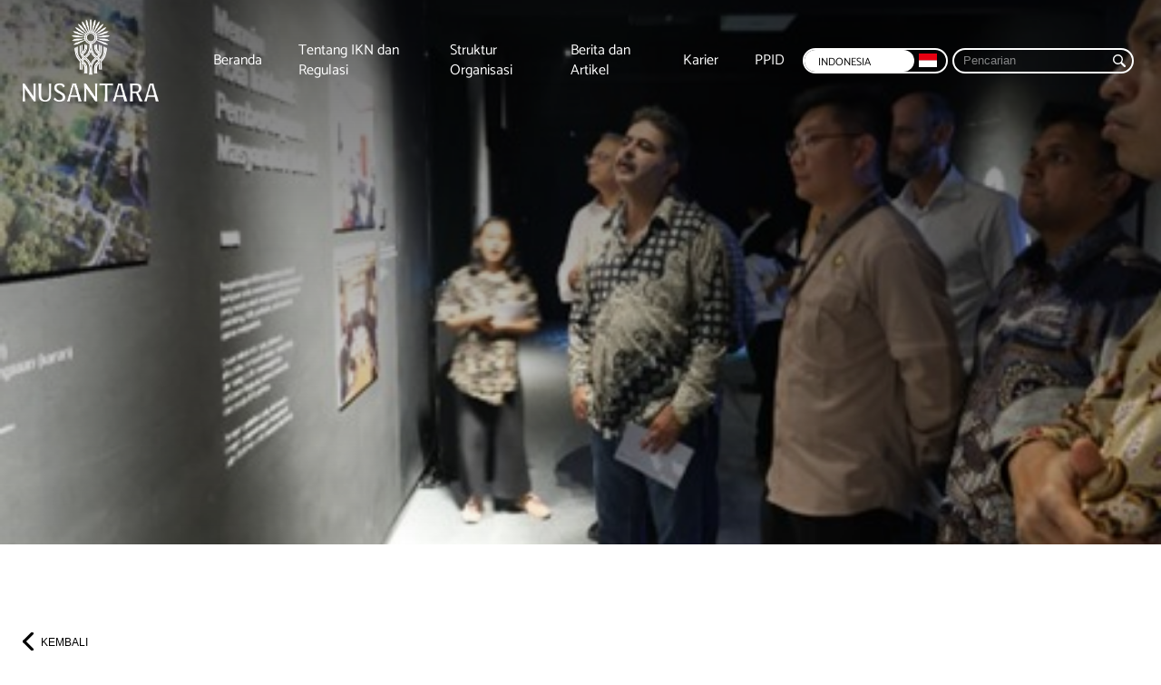

--- FILE ---
content_type: text/html; charset=UTF-8
request_url: https://ikn.go.id/investor-india-kunjungi-nusantara-menjajaki-peluang-investasi-di-berbagai-bidang
body_size: 5648
content:
<!DOCTYPE html><html class="no-js"><head>
<link rel="dns-prefetch" href="//ikn.go.id">
<link rel="dns-prefetch" href="//www.googletagmanager.com">
<link rel="dns-prefetch" href="//use.fontawesome.com">
<link rel="dns-prefetch" href="//www.ikn.go.id">
<link rel="dns-prefetch" href="//www.lapor.go.id">
<link rel="dns-prefetch" href="//www.instagram.com">
<link rel="dns-prefetch" href="//www.facebook.com">
<link rel="dns-prefetch" href="//www.youtube.com">
<link rel="dns-prefetch" href="//www.tiktok.com">
<link rel="dns-prefetch" href="//maps.app.goo.gl">
<link rel="dns-prefetch" href="//34.101.78.133"><meta charset="UTF-8"><link href="//www.google-analytics.com" rel="dns-prefetch"><meta http-equiv="X-UA-Compatible" content="IE=edge,chrome=1"><meta name="viewport" content="width=device-width, initial-scale=1, maximum-scale=1, user-scalable=0"/><meta name="theme-color" content="#FF2B4A" /><meta name="msapplication-TileColor" content="#FF2B4A" /><meta property="og:locale" content="id_ID" /><meta property="og:type" content="article" /><meta property="og:title" content="Ibu Kota Nusantara" /><meta property="og:description" content="Menuju visi Indonesia 2045, Kota Dunia Untuk Semua" /><meta property="og:url" content="https://ikn.go.id/" /><meta property="og:site_name" content="IKN" /><meta property="article:published_time" content="2021-12-10T07:50:02+00:00" /><meta property="article:modified_time" content="2021-12-13T14:54:53+00:00" /><meta data-n-head="true" name="twitter:card" content="summary_large_image"><meta data-n-head="true" name="twitter:site" content="Ibu Kota Nusantara"><meta data-n-head="true" name="twitter:description" content="Menuju visi Indonesia 2045, Kota Dunia Untuk Semua"><meta data-n-head="true" name="twitter:image" content="https://ikn.go.id/storage/banner-about-1.jpg"><meta data-n-head="true" name="twitter:image:src" content="https://ikn.go.id/storage/banner-about-1.jpg"><link rel="shortcut icon" href="https://ikn.go.id/storage/icon-ikn.png"><title>Investor India Kunjungi Nusantara Menjajaki Peluang Investasi di Berbagai Bidang</title><meta name="description" content="Investor India Kunjungi Nusantara Menjajaki Peluang Investasi di Berbagai Bidang"><meta name="viewport" content="width=device-width, initial-scale=1"><script async src="https://www.googletagmanager.com/gtag/js?id=G-TTVP58W0V8"></script><script> "use strict"; window.dataLayer = window.dataLayer || []; function gtag(){dataLayer.push(arguments);} gtag('js', new Date()); gtag('config', 'G-TTVP58W0V8');</script><meta property="og:site_name" content=""><meta property="og:image" content="http://ikn.go.id/storage/whatsapp-image-2023-10-21-at-150612-1.jpeg"><meta property="og:description" content="Investor India Kunjungi Nusantara Menjajaki Peluang Investasi di Berbagai Bidang"><meta property="og:url" content="http://ikn.go.id/investor-india-kunjungi-nusantara-menjajaki-peluang-investasi-di-berbagai-bidang"><meta property="og:title" content="Investor India Kunjungi Nusantara Menjajaki Peluang Investasi di Berbagai Bidang"><meta property="og:type" content="article"><meta name="twitter:title" content="Investor India Kunjungi Nusantara Menjajaki Peluang Investasi di Berbagai Bidang"><meta name="twitter:description" content="Investor India Kunjungi Nusantara Menjajaki Peluang Investasi di Berbagai Bidang"><link media="all" type="text/css" rel="stylesheet" href="https://ikn.go.id/vendor/core/plugins/language/css/language-public.css?v=1.0.0"><link media="all" type="text/css" rel="stylesheet" href="https://ikn.go.id/themes/IKN/css/aos.css?v=5.21.1"><link media="all" type="text/css" rel="stylesheet" href="https://ikn.go.id/themes/IKN/css/animate.min.css?v=5.21.1"><link media="all" type="text/css" rel="stylesheet" href="https://ikn.go.id/themes/IKN/css/flickity.min.css?v=5.21.1"><link media="all" type="text/css" rel="stylesheet" href="https://ikn.go.id/themes/IKN/css/slick.min.css?v=5.21.1"><link media="all" type="text/css" rel="stylesheet" href="https://ikn.go.id/themes/IKN/css/slider.css?v=5.21.1"><link media="all" type="text/css" rel="stylesheet" href="https://ikn.go.id/themes/IKN/css/slick-lightbox.css?v=5.21.1"><link media="all" type="text/css" rel="stylesheet" href="https://ikn.go.id/themes/IKN/css/slick-theme.css?v=5.21.1"><link media="all" type="text/css" rel="stylesheet" href="https://ikn.go.id/themes/IKN/css/fonts/fonts.css?v=5.21.1"><link media="all" type="text/css" rel="stylesheet" href="https://ikn.go.id/themes/IKN/css/style.css?v=5.21.1"><link media="all" type="text/css" rel="stylesheet" href="https://ikn.go.id/themes/IKN/css/menu.css?v=5.21.1"><link media="all" type="text/css" rel="stylesheet" href="https://ikn.go.id/themes/IKN/css/global.css?v=5.21.1"><link media="all" type="text/css" rel="stylesheet" href="https://ikn.go.id/themes/IKN/css/style.integration.css?v=1724735231"><script src="https://ikn.go.id/themes/IKN/js/jquery.min.js?v=5.21.1"></script><link rel="alternate" href="https://ikn.go.id/investor-india-kunjungi-nusantara-menjajaki-peluang-investasi-di-berbagai-bidang" hreflang="ind" /><link rel="alternate" href="https://ikn.go.id/en/investor-india-kunjungi-nusantara-menjajaki-peluang-investasi-di-berbagai-bidang" hreflang="en" /><link rel="alternate" href="https://ikn.go.id/ar/investor-india-kunjungi-nusantara-menjajaki-peluang-investasi-di-berbagai-bidang" hreflang="ar" /><link media="all" type="text/css" rel="stylesheet" href="/themes/IKN/css/additional.css?260116060731"><link rel="stylesheet" href="https://use.fontawesome.com/releases/v5.15.4/css/all.css" integrity="sha384-DyZ88mC6Up2uqS4h/KRgHuoeGwBcD4Ng9SiP4dIRy0EXTlnuz47vAwmeGwVChigm" crossorigin="anonymous"><script async src="https://www.googletagmanager.com/gtag/js?id=G-SM929EWZQH"></script><script> window.dataLayer = window.dataLayer || []; function gtag(){dataLayer.push(arguments);} gtag('js', new Date()); gtag('config', 'G-SM929EWZQH');</script><style>.page_speed_955464471{background:url('http://ikn.go.id/storage/whatsapp-image-2023-10-21-at-150612-1.jpeg')} .page_speed_805564496{mso-layout-grid-align:none;text-align:justify;text-autospace:none;text-justify:inter-ideograph;} .page_speed_1302198683{font-family:&quot;Arial&quot;,sans-serif;mso-ansi-language:EN-US;} .page_speed_1544145343{font-family:&quot;Arial&quot;,sans-serif;mso-ansi-language:IN;} .page_speed_396693986{mso-ansi-language:EN-US;} .page_speed_898998465{list-style-type: circle;} .page_speed_553873912{margin-bottom: 12px;}</style></head><body><!--<div id="introLoader" class="introloader">--><!--</div>--><header><nav class="navbar navbar-default navbar-fixed-top"><div class="container align-items-center dflex"><div class="container-fluid dflex"><div class="navbar-header"><a class="navbar-brand" href="https://ikn.go.id"><img class="lozad" data-src="http://ikn.go.id/storage/ikn-nusantara-auliaakbar-05.png" alt="IKN Logo"></a></div><div class="menu" id="menu"><div class="menu-list-right"><div class="menu-list"><div class="menu-main-menu-container"><ul id="menu-main-menu" class="menu"><li class="menu-item"><a href="https://ikn.go.id">Beranda</a></li><li class="menu-item"><a href="https://ikn.go.id/tentang-ikn">Tentang IKN dan Regulasi</a></li><li class="menu-item"><a href="https://ikn.go.id/struktur-organisasi">Struktur Organisasi</a></li><li class="menu-item"><a href="https://ikn.go.id/berita-dan-artikel">Berita dan Artikel</a></li><li class="menu-item"><a href="https://ikn.go.id/karier">Karier</a></li><li class="menu-item"><a href="https://ikn.go.id/ppid/">PPID</a></li></ul></div></div><div class="switcher"><div class="switcher-in"><div class="switcher-a">Indonesia <img class="lozad" data-src="http://ikn.go.id/vendor/core/core/base/images/flags/id.svg"></div><div class="switcher-c"><ul><li class="lang-active" ><a href="https://ikn.go.id/investor-india-kunjungi-nusantara-menjajaki-peluang-investasi-di-berbagai-bidang">Indonesia <img class="lozad" data-src="http://ikn.go.id/vendor/core/core/base/images/flags/id.svg"></a></li><li class="" ><a href="https://ikn.go.id/en/investor-india-kunjungi-nusantara-menjajaki-peluang-investasi-di-berbagai-bidang">English <img class="lozad" data-src="http://ikn.go.id/vendor/core/core/base/images/flags/us.svg"></a></li></ul></div></div></div><div class="search-i align-items-center dflex"><form class="search" action="https://ikn.go.id/search" role="search"><input type="search" name="q" placeholder="Pencarian" autocomplete="off"><button class="search-submit" type="submit"></button></form></div></div></div></div></div></nav><div class="container sandwich-wrap"><div class="sandwich" id="btn"><span class="top"></span><span class="middle"></span><span class="bottom"></span></div></div></header><div id="page-wrapper"><div id="head-page" class="single-p"><div class="bg bg-full page_speed_955464471"></div></div><section class="ptb-100"><div class="container"><div class="w-100 mb-30"><div class="row align-items-center"><div class="col-2"><div class="back"><div class="nw-cat w-100"><a class="h6 uppercase" href="https://ikn.go.id/berita-dan-artikel" title="">Kembali</a></div></div></div><div class="col-2"><div class="page-nav"><div class="row-10"><ul class="arrow-slide-c"></ul></div></div></div></div></div><div class="w-100 title-blog"><h3 class="Catamaran-Bold mb-20">Investor India Kunjungi Nusantara Menjajaki Peluang Investasi di Berbagai Bidang</h3></div><div class="w-100 content-in justify mtb-30 content-area"><p class="MsoNormal page_speed_805564496"><b><span class="page_speed_1302198683" lang="EN-US"><strong>PENAJAM PASER UTARA</strong></span><span class="page_speed_1544145343" lang="EN-US"><strong>&nbsp;</strong></span></b><span class="page_speed_1544145343">–</span><span class="page_speed_1302198683"></span><span class="page_speed_1302198683" lang="EN-US">Nusantara semakin menarik perhatian investor dunia terbukti dari banyaknya investor yang berkunjung lansung ke lapangan. Baru-baru ini Duta Besar Republik Indonesia untuk India merangkap Bhutan, Ina Hagniningtyas Krisnamurthi membawa serta investor India berkunjung ke Nusantara. Kunjungan ini bertujuan menjajaki peluang investasi di Ibu Kota Nusantara (IKN) sekaligus mengamati proses pembangunan yang berlangsung di kawasan IKN, pada Jum’at (20/10/2023).</span></p><p class="MsoNormal page_speed_805564496"><span class="page_speed_1302198683" lang="EN-US">Para investor yang terlibat dalam kunjungan ini adalah perusahaan-perusahaan dengan aset besar dan memiliki reputasi Internasional. Perusahaan mereka bergerak bidang tertentu, mulai dari kesehatan, infrastruktur, pelabuhan dan sumber daya mineral seperti garam mineral untuk bahan baku kertas dan ubin. Para investor menunjukkan minat yang kuat untuk ikut berkontribusi dalam pembangunan Nusantara.</span></p><p class="MsoNormal page_speed_805564496"><span class="page_speed_1302198683" lang="EN-US">Ina Krisnamurthi menjelaskan bahwa kunjungan ini merupakan mempercepat pembangunan IKN dengan memboyong investor potensial ke Nusantara dan memperkenalkan kepada Otorita IKN.&nbsp;</span></p><p class="MsoNormal page_speed_805564496"><span class="page_speed_1302198683" lang="EN-US">“Saya dan Kedutaan Besar melakukan kurasi yang cukup ketat sebelum membawa para investor ini kesini. Karna kami tahu pasti dan paham kebutuhanya, (maka kami) memakai skala prioritas sehingga kita juga harus memilih yang cukup </span><i><span class="page_speed_1302198683" lang="EN-US">bonafide</span></i><span class="page_speed_1302198683" lang="EN-US"> dan memiliki minat khusus. Terbukti hari ini mereka banyak sekali pertanyaan mengenai progres Nusantara,” ujarnya.</span></p><p class="MsoNormal page_speed_805564496"><span class="page_speed_1302198683" lang="EN-US">Indra Yuwana sebagai Direktur Investasi dan Kemudahan Berusaha Otorita IKN, menyambut baik kunjungan ini dan mengapresiasi upaya Duta Besar Indonesia untuk India dalam membawa investor India ke Nusantara, mereka tertarik untuk menjajaki investasi dengan kita dan kita juga berharap, banyak investor yang masuk ke IKN akan meningkatkan kepercayaan masyarakat terhadap pembangunaan berkelanjutan dan proses perpindahan Ibu Kota.</span></p><p class="MsoNormal page_speed_805564496"><span class="page_speed_1302198683" lang="EN-US">“Mereka (para investor) merupakan </span><i><span class="page_speed_1302198683" lang="EN-US">top company</span></i><span class="page_speed_1302198683" lang="EN-US"> yang sebagian dari mereka memiliki perusahan tetap di Indonesia dari berbagai sektor yang berfokus pada </span><i><span class="page_speed_1302198683" lang="EN-US">green energy</span></i><span class="page_speed_1302198683" lang="EN-US"> dan </span><i><span class="page_speed_1302198683" lang="EN-US">solar panel</span></i><span class="page_speed_1302198683" lang="EN-US">,” ungkap Indra.</span></p><p class="MsoNormal page_speed_805564496"><span class="page_speed_1302198683" lang="EN-US">Siddarth sebagai Chief Financial Officer PT Adani Global, menyampaikan apresiasinya atas undangan yang diterima untuk berkunjung secara lansung ke Nusantara. Ia memuji konsep dan rencana detil IKN yang mencakup segala aspek dari </span><i><span class="page_speed_1302198683" lang="EN-US">green energy</span></i><span class="page_speed_1302198683" lang="EN-US">, teknologi, keamanan, gaya hidup, dan pendidikan. Siddarth menekankan bahwa semua itu diperlukan dalam pembangunan IKN, dan ia sangat senang berkontribusi pada visi IKN ini.</span></p><p class="MsoNormal page_speed_805564496"><span class="page_speed_1302198683" lang="EN-US">Dalam kunjungan ini, hadir para investor India, yakni Representative Apollo Hospital, Gaurav; President Director of GMR Indonesia, Satya; Chief Financial Officer PT Adani Global, Siddarth; Manager PT Adani Global, Ajith Rao; Director of PT Inti Bumi Sukses, Sanjay Lakhiani; dan Representative PT Rabani Corporindo, Matthew Dixon.</span></p><p class="MsoNormal page_speed_805564496">&nbsp;</p><p class="MsoNormal page_speed_805564496">&nbsp;</p><p class="MsoNormal">(Jumat,<span class="page_speed_396693986"> 20</span><span lang="EN-US">&nbsp;</span><span class="page_speed_396693986" lang="EN-US">Oktober</span> 2023)</p><p class="MsoNormal">&nbsp;</p><p class="MsoNormal"><b><strong>Dokumentasi Foto</strong></b></p><p class="MsoNormal">Sumber: Humas Otorita Ibu Kota Nusantara</p><figure class="image"><img src="https://www.ikn.go.id/storage/whatsapp-image-2023-10-21-at-150612-1.jpeg"></figure><div class="single-date"><h5 class="Catamaran-Bold">28 November 2023</h5></div></div><div class="w-100 "><div class="row"><div class="col-2"><div class="w-100 tagscloud"><div class="row-10"><ul></ul></div></div></div><div class="col-2 alignright share-post"></div></div></div></div></section></div><style> #lapor { border: transparent 20px solid; display: flex; align-items: center; justify-content: center; } #lapor .container { margin: 20px auto; border-radius: 14px; padding: 80px; background: url('storage/bg-lapor.png') var(--gold) top/cover no-repeat; display: flex; flex-direction: row; justify-content: space-between; align-items: center; min-height: 220px; } #lapor .text { flex: 2; text-align: justify; padding: 0px 80px; } #lapor .text p { color: white; font-size: 32px; font-weight: bold; letter-spacing: -1.26px; text-shadow: 0px 4px 4px rgba(0, 0, 0, 0.25); } #lapor .button { flex: 1; display: flex; justify-content: center; } #lapor .button a { border-radius: 12px; background: white; padding: 12px 60px; color: var(--gold); text-align: center; font-size: 36px; font-style: normal; font-weight: 700; line-height: normal; cursor: pointer; display: block; font-family: var(--Catamaran-Bold); } @media (max-width: 768px) { #lapor .container { flex-direction: column; align-items: center; text-align: center; padding: 34px; } #lapor .text { text-align: center; padding: 0px; } #lapor .button { justify-content: center; margin-top: 10px; } }</style><section id='lapor'><div class="container"><div class="text"><p> Laporkan temuan Anda apabila terdapat indikasi pelanggaran dalam pembangunan Ibu Kota Nusantara </p></div><div class="button"><a href="https://www.lapor.go.id/instansi/otorita-ibu-kota-nusantara" target="_blank"> Lapor </a></div></div></section><footer><div class="container"><div class="col-footer-wrapper"><div class="nav-footer"><div class="menu-footer-container"><ul id="menu-footer" class="menu"><li class="menu-item"><a href="https://ikn.go.id" class="Catamaran-Bold">IKN</a><ul class="sub-menu"><li ><a href="https://ikn.go.id">Beranda</a></li><li ><a href="https://ikn.go.id/tentang-ikn">Tentang IKN dan Regulasi</a></li><li ><a href="https://ikn.go.id/struktur-organisasi">Struktur Organisasi</a></li><li ><a href="https://ikn.go.id/berita-dan-artikel">Berita dan Artikel</a></li><li ><a href="https://ikn.go.id/karier">Karier</a></li><li ><a href="https://ikn.go.id/ppid/">PPID</a></li></ul></li><li class="menu-item"><a href="#" class="Catamaran-Bold">Bantuan</a><ul class="sub-menu"><li><a href="https://ikn.go.id/berita-dan-artikel#faq">Sekilas IKN</a></li><li><a href="https://ikn.go.id/berita-dan-artikel#contact">Kontak Kami</a></li></ul></li><li class="menu-item"><!--<a href="#" class="Catamaran-Bold">Sosial</a>--><a href="#" class="Catamaran-Bold">Sosial</a><ul class="sub-menu"><li><a href="https://www.instagram.com/ikn_id" target="_blank"> Instagram IKN </a></li><li><a href="https://www.instagram.com/otorita_ikn" target="_blank"> Instagram Otorita IKN </a></li><li><a href="Https://twitter.com/ikn_id" target="_blank"> X </a></li><li><a href="https://www.facebook.com/IKN-Indonesia-110718301411147" target="_blank"> Facebook </a></li><li><a href="https://www.youtube.com/channel/UCh5KZPbgnWOwoRRms2ydFAQ" target="_blank"> YouTube </a></li><li><a href="https://www.tiktok.com/@ikn.id" target="_blank"> TikTok </a></li></ul></li><li class="menu-item"><a href="#" class="Catamaran-Bold">Alamat</a><ul class="sub-menu page_speed_898998465"><li class="page_speed_553873912"><a href="https://maps.app.goo.gl/UU7NEGaCg4QCay3L9"> Kantor Nusantara Balai Kota/City Hall, Ibu Kota Nusantara, Pemaluan, Kec. Sepaku, Kabupaten Penajam Paser Utara, Kalimantan Timur (76381) </a></li><li><a href="https://maps.app.goo.gl/QempsrvtUhomXzHG8"> Kantor Jakarta Menara Mandiri II Lantai 5, Jalan Jenderal Sudirman Kav 54-55, Senayan, Jakarta Selatan, Jakarta (12190) </a></li></ul></li></ul></div></div><div class="col-copyright-r"><div class="col-copyright-l"><a class="logo-footer" href="https://ikn.go.id"><img class="lozad" data-src="http://ikn.go.id/storage/ikn-nusantara-auliaakbar-05.png" alt="IKN Logo"></a><div class="copyright-m"><span> ©2025 Copyright Ibu Kota Nusantara <a href="https://ikn.go.id/privacy-policy" class="pl-10"> Privacy Policy </a></span></div></div></div></div></di </footer><a id="backtop"></a><div class="menu2" id="menu2"><div class="menu-list"><div class="container"><div class="menu-col"><div class="w-100"><div class="menu-main-menu-container"><ul id="menu-main-menu" class="menu"><ul id="menu-main-menu" class="menu"><li class="menu-item"><a href="https://ikn.go.id">Beranda</a></li><li class="menu-item"><a href="https://ikn.go.id/tentang-ikn">Tentang IKN dan Regulasi</a></li><li class="menu-item"><a href="https://ikn.go.id/struktur-organisasi">Struktur Organisasi</a></li><li class="menu-item"><a href="https://ikn.go.id/berita-dan-artikel">Berita dan Artikel</a></li><li class="menu-item"><a href="https://ikn.go.id/karier">Karier</a></li><li class="menu-item"><a href="https://ikn.go.id/ppid/">PPID</a></li></ul></ul></div></div></div><div class="menu-col-top"><div class="search-i align-items-center dflex mt-20"><form class="search" action="https://ikn.go.id/search" role="search"><input type="search" name="q" placeholder="Pencarian" autocomplete="off"><button class="search-submit" type="submit" role="button" onclick="window.location.href = 'search-results.php';"></button></form></div><div class="switcher"><div class="switcher-in"><div class="switcher-a">Indonesia <img class="lozad" data-src="http://ikn.go.id/vendor/core/core/base/images/flags/id.svg" alt="labg-id"></div><div class="switcher-c"><ul><li class="lang-active"><a href="https://ikn.go.id/investor-india-kunjungi-nusantara-menjajaki-peluang-investasi-di-berbagai-bidang">Indonesia <img class="lozad" data-src="http://ikn.go.id/vendor/core/core/base/images/flags/id.svg"></a></li><li class=""><a href="https://ikn.go.id/en/investor-india-kunjungi-nusantara-menjajaki-peluang-investasi-di-berbagai-bidang">English <img class="lozad" data-src="http://ikn.go.id/vendor/core/core/base/images/flags/us.svg"></a></li></ul></div></div></div></div></div></div></div><script src="https://ikn.go.id/themes/IKN/js/lozad.min.js?v=5.21.1"></script><script src="https://ikn.go.id/themes/IKN/js/slick-lightbox.min.js?v=5.21.1"></script><script src="https://ikn.go.id/themes/IKN/js/slick-animation.min.js?v=5.21.1"></script><script src="https://ikn.go.id/themes/IKN/js/slick.min.js?v=5.21.1"></script><script src="https://ikn.go.id/themes/IKN/js/flickity.pkgd.min.js?v=5.21.1"></script><script src="https://ikn.go.id/themes/IKN/js/jquery.background-video.js?v=5.21.1"></script><script src="https://ikn.go.id/themes/IKN/js/jquery.matchHeight-min.js?v=5.21.1"></script><script src="https://ikn.go.id/themes/IKN/js/aos.min.js?v=5.21.1"></script><script src="https://ikn.go.id/themes/IKN/js/menu.js?v=5.21.1"></script><script src="https://ikn.go.id/vendor/core/plugins/language/js/language-public.js?v=1.0.0"></script><script src="/themes/IKN/js/global.js?260116060731"></script><script> document.addEventListener("DOMContentLoaded", function() { document.querySelectorAll('img').forEach(img => { const oldSrc = 'https://34.101.78.133'; const newSrc = 'https://www.ikn.go.id'; if (img.src && img.src.startsWith(oldSrc)) { img.src = img.src.replace(oldSrc, newSrc); } if (img.dataset.cfsrc && img.dataset.cfsrc.startsWith(oldSrc)) { img.dataset.cfsrc = img.dataset.cfsrc.replace(oldSrc, newSrc); } }); }); </script><script> document.addEventListener("DOMContentLoaded", function() { document.querySelectorAll('a').forEach(link => { const oldHref = 'https://34.101.78.133'; const newHref = 'https://www.ikn.go.id'; if (link.href && link.href.startsWith(oldHref)) { link.href = link.href.replace(oldHref, newHref); } }); }); </script><script defer src="https://static.cloudflareinsights.com/beacon.min.js/vcd15cbe7772f49c399c6a5babf22c1241717689176015" integrity="sha512-ZpsOmlRQV6y907TI0dKBHq9Md29nnaEIPlkf84rnaERnq6zvWvPUqr2ft8M1aS28oN72PdrCzSjY4U6VaAw1EQ==" data-cf-beacon='{"version":"2024.11.0","token":"96906a7fdb504f6fabd5949fec9d81a7","server_timing":{"name":{"cfCacheStatus":true,"cfEdge":true,"cfExtPri":true,"cfL4":true,"cfOrigin":true,"cfSpeedBrain":true},"location_startswith":null}}' crossorigin="anonymous"></script>
</body></html>

--- FILE ---
content_type: text/css
request_url: https://ikn.go.id/themes/IKN/css/global.css?v=5.21.1
body_size: 12156
content:
/*
==================================================================================
==================================================================================

             =================   ====== // =====           ================
            =================   ====== //  ======         ================
           =====               ======       ======       ======
          =====               ======        ======      ======
         =====               ======         ======     ======
        =================   ======          ======    ===============
       =================   ======           ======   ===============
      =====               ======           ======            ======
     =====               ======           ======            ======
    =====               ======	        ======             ======
   =================   ====== // ===========   =================
  =================   ====== // =========     =================   Copyright 2021

==================================================================================
==================================================================================
*/

/* @import "./fonts/fonts.css"; */

:root {
  --black: #000;
  --blue: #0464b4;
  --green: #dbaf6c;
  --green-1: #dbaf6c;
  --grey: #efefed;
  --grey-1: #939598;
  --grey-2: #c0c0c0;
  --grey-3: #e7e7e7;
  --grey-4: #9c9c9c;
  --grey-5: #ececec;
  --grey-6: #e1dee1;
  --gold: #dbaf6c;
  --white: #fff;
  --red: #e41b46;
  --Catamaran-Regular: "Catamaran-Regular", sans-serif;
  --Catamaran-Bold: "Catamaran-Bold", sans-serif;
  /* --Gotham-Book : 'Gotham-Book', sans-serif;
    --Gotham-Bold : 'Gotham-Bold', sans-serif;
    --Gotham-Medium : 'Gotham-Medium', sans-serif;
    --Montserrat-Regular : 'Montserrat-Regular', sans-serif; */
}

.Catamaran-Regular {
  font-family: var(--Catamaran-Regular);
}

.Catamaran-Bold {
  font-family: var(--Catamaran-Bold);
}

/* .Gotham-Medium {
  font-family: var(--Gotham-Medium);
}

.Gotham-Book {
  font-family: var(--Gotham-Book);
}

.Gotham-Bold {
  font-family: var(--Gotham-Bold);
}

.Gotham-Regular {
  font-family: var(--Gotham-Regular);
} */

/**
* GLOBAL STYLE
*/

.row-5 {
  margin-left: -5px;
  margin-right: -5px;
}

.row-10 {
  margin-left: -10px;
  margin-right: -10px;
}

.row-15 {
  margin-left: -15px;
  margin-right: -15px;
}

.row-25 {
  margin-left: -25px;
  margin-right: -25px;
}

.row-42 {
  margin-left: -42px;
  margin-right: -42px;
}

.row-60 {
  margin-left: -60px;
  margin-right: -60px;
}

.row-100 {
  margin-left: -100px;
  margin-right: -100px;
}

.space-around {
  justify-content: space-around;
}

.space-between {
  justify-content: space-between;
}

.br-8 {
  border-radius: 8px;
}

.br-10 {
  border-radius: 10px;
}

.br-20 {
  border-radius: 20px;
}

.br-30 {
  border-radius: 30px !important;
}

.columns-2 {
  columns: 2;
}

.container-full {
  width: 100%;
  max-width: 1920px;
  margin: 0 auto;
  position: relative;
}

.container {
  width: 100%;
  max-width: 1440px;
  margin: 0 auto;
  padding: 0 55px;
  position: relative;
}

.container-med {
  width: 100%;
  max-width: 1230px;
  padding: 0 25px;
  margin: 0 auto;
  position: relative;
}

.container-med-1 {
  width: 100%;
  max-width: 1100px;
  padding: 0 25px;
  margin: 0 auto;
  position: relative;
}

.container-sm {
  width: 100%;
  max-width: 760px;
  padding: 0 25px;
  margin: 0 auto;
  position: relative;
}

.container-fluid {
  width: 100%;
  position: relative;
}

.container-inner {
  width: 100%;
  position: relative;
  padding-left: 50px;
  padding-right: 50px;
  margin: 0 auto;
}

.m-0 {
  margin: 0 auto;
}

.nopadding {
  padding: 0 !important;
}

.nomargin {
  margin: 0 !important;
}

.mt-5 {
  margin-top: 5px;
}

.mt-10 {
  margin-top: 10px;
}

.mt-20 {
  margin-top: 20px;
}

.mt-30 {
  margin-top: 30px;
}

.mt-40 {
  margin-top: 40px;
}

.mt-60 {
  margin-top: 60px;
}

.mt-80 {
  margin-top: 80px;
}

.mt-100 {
  margin-top: 100px;
}

.mb-10 {
  margin-bottom: 10px;
}

.mb-15 {
  margin-bottom: 15px;
}

.mb-20 {
  margin-bottom: 20px;
}

.mb-30 {
  margin-bottom: 30px;
}

.mb-40 {
  margin-bottom: 40px;
}

.mb-50 {
  margin-bottom: 50px;
}

.mb-60 {
  margin-bottom: 60px;
}

.mb-80 {
  margin-bottom: 80px;
}

.mb-100 {
  margin-bottom: 100px;
}

.mtb-5 {
  margin-top: 5px;
  margin-bottom: 5px;
}

.mtb-10 {
  margin-top: 10px;
  margin-bottom: 10px;
}

.mtb-20 {
  margin-top: 20px;
  margin-bottom: 20px;
}

.mtb-30 {
  margin-top: 30px;
  margin-bottom: 30px;
}

.mtb-40 {
  margin-top: 40px;
  margin-bottom: 40px;
}

.mtb-50 {
  margin-top: 50px;
  margin-bottom: 50px;
}

.mtb-80 {
  margin-top: 80px;
  margin-bottom: 80px;
}

.m-auto {
  margin: 0 auto;
  float: unset !important;
}

.p-20 {
  padding: 20px;
}

.plr-15 {
  padding-left: 15px;
  padding-right: 15px;
}

.ptb-10 {
  padding-top: 10px;
  padding-bottom: 10px;
}

.ptb-30 {
  padding-top: 30px;
  padding-bottom: 30px;
}

.ptb-50 {
  padding-top: 50px;
  padding-bottom: 50px;
}

.ptb-80 {
  padding-top: 80px;
  padding-bottom: 80px;
}

.ptb-100 {
  padding-top: 100px;
  padding-bottom: 100px;
}

.pr-20 {
  padding-right: 20px;
}

.pb-30 {
  padding-bottom: 30px;
}

.pb-50 {
  padding-bottom: 50px;
}

.pb-80 {
  padding-bottom: 80px;
}

.pl-20 {
  padding-left: 20px;
}

.pl-10 {
  padding-left: 10px;
}

.pt-10 {
  padding-top: 10px;
}

.pt-20 {
  padding-top: 20px;
}

.pt-80 {
  padding-top: 80px;
}

.w-400 {
  max-width: 400px;
  float: left;
  width: 100%;
  position: relative;
}

.w-400 {
  max-width: 400px;
  float: left;
  width: 100%;
  position: relative;
}

.w-320 {
  max-width: 320px;
  float: left;
  width: 100%;
  position: relative;
}

.w-285 {
  max-width: 285px;
  float: left;
  width: 100%;
  position: relative;
}

.w-250 {
  max-width: 250px;
  float: left;
  width: 100%;
  position: relative;
}

.w-100 {
  float: left;
  width: 100%;
  position: relative;
}

.img-100 {
  float: left;
  width: 100%;
  height: auto;
}

.lh-16 {
  line-height: 1.6;
}

.lh-2 {
  line-height: 2;
}

.fblack {
  color: var(--black);
}

.fwhite *,
.fwhite {
  color: var(--white);
}

.fblue {
  color: var(--blue);
}

.fgreen {
  color: var(--green);
}

.fred {
  color: var(--red);
}

.bggrey {
  background: var(--grey);
}

.bgblue {
  background: var(--blue);
}

.bgwhite {
  background: var(--white);
}

.bggreen {
  background: var(--green);
}

.bggreen-1 {
  background: var(--green-1);
}

.bggrey-5 {
  background: var(--grey-5);
}

.bggrey-6 {
  background: var(--grey-6);
}

.z-index-2 {
  z-index: 2;
}

.col-2 {
  width: 50%;
  float: left;
  padding: 0 25px;
}

.col-3 {
  width: 33.33%;
  float: left;
  padding: 0 25px;
}

.col-c-1-1 {
  width: 100%;
  max-width: 400px;
  padding: 0 25px;
  float: left;
}

.col-c-1 {
  width: 100%;
  max-width: 325px;
  padding: 0 25px;
  float: left;
}

.col-c-2 {
  width: calc(100% - 325px);
  padding: 0 25px;
  float: left;
}

.col-c-2-1 {
  width: 100%;
  max-width: 400px;
  padding: 0 25px;
  float: left;
}

.col-c-2-2 {
  width: calc(100% - 400px);
  padding: 0 25px;
  float: left;
}

.col-2-1 {
  width: 40%;
  float: left;
  padding: 0 25px;
}

.col-2-2 {
  width: 60%;
  float: left;
  padding: 0 25px;
}

.content-wb .back {
  width: 100%;
  max-width: 200px;
  float: left;
}

.content-wb .content-wb-in {
  width: 100%;
  float: left;
}

.floatleft {
  float: left;
}

.floatright {
  float: right;
}

.animated {
  -webkit-animation-duration: 0.8s;
  animation-duration: 0.8s;
  -webkit-animation-fill-mode: both;
  animation-fill-mode: both;
}

.fadeInUp {
  -webkit-animation-name: fadeInUp;
  animation-name: fadeInUp;
}

.loading {
  left: 50%;
  top: 50%;
  font-size: 24px;
  text-transform: capitalize;
  position: absolute;
  overflow: hidden;
  -webkit-transform: translate(-50%, -60%);
  transform: translate(-50%, -60%);
}

.loading:before {
  color: #aaa;
  content: attr(data-loading-text);
}

.loading:after {
  top: 0;
  left: 0;
  width: 0;
  opacity: 1;
  color: #fff;
  overflow: hidden;
  position: absolute;
  content: attr(data-loading-text);
  -webkit-animation: loading 5s infinite;
  animation: loading 5s infinite;
}

@-webkit-keyframes loading {
  0% {
    width: 0;
  }
  100% {
    width: 100%;
  }
}

@keyframes loading {
  0% {
    width: 0;
  }
  100% {
    width: 100%;
  }
}

.introloader {
  position: fixed;
  top: 0;
  right: 0;
  bottom: 0;
  left: 0;
  background-color: #dcaf6c;
  background-image: url("https://www.ikn.go.id/storage/bg-introloader-ikn.png");
  background-repeat: no-repeat;
  background-position: center;
  background-size: contain;
  z-index: 999999;
}

.e-loader {
  /* sizes */
  --circle-size: 150px;
  --letter-size: 70px;
  --gap: -30px;

  /* colors */
  --background-color: #f1f3f5;
  --circle-color: rgba(255, 255, 255, 0.9);
  --letter-color: 213, 218, 223; /* Has to be RGB values */

  /* calculations */
  --offset: calc(0.5 * var(--gap));
  --radius: calc(var(--circle-size) / 2);
  --line-height: calc(0.2 * var(--letter-size));
  --line-width: calc(0.6 * var(--letter-size));

  background-repeat: no-repeat;
  position: absolute;
  top: 0;
  left: 0;
  height: 100%;
  width: 100%;
  z-index: 9999;
  display: flex;
  align-items: center;
  justify-content: center;
}

.e-loader::before {
  content: "";
  display: block;
  background: url("https://www.ikn.go.id/storage/ikn-nusantara-auliaakbar-09.png");
  background-repeat: no-repeat;
  background-size: cover;
  position: absolute;
  width: 200px;
  height: 120px;
  left: 50%;
  top: 50%;
  transform: translate(-50%, -50%);
}

/* .e-loader::after {
    content: attr(data-text);
    display: block;
    position: absolute;
    top: calc(50% + var(--radius) + var(--offset));
    color: #fff;
    font-weight: 600;
    text-transform: uppercase;
  letter-spacing: 2px;
    font-size: 16px;
} */

.e-loader::before,
.e-loader > div,
.e-loader > div::before,
.e-loader > div::after {
  animation: loading-bar 1.8s linear infinite;
}

@keyframes loading-bar {
  0%,
  100% {
    opacity: 0.1;
  }

  30% {
    opacity: 0.3;
  }

  50% {
    opacity: 0.6;
  }

  70% {
    opacity: 0.9;
  }

  90% {
    opacity: 1;
  }
}

section {
  position: relative;
  width: 100%;
  float: left;
}

.bg-transparent {
  background-color: transparent;
}

.bg-square {
  width: 100%;
  max-width: 100%;
  max-height: 100%;
  overflow: hidden;
}

.rectangle {
  padding-bottom: 140%;
  position: relative;
  text-align: center;
  overflow: hidden;
}

.rectangle-1 {
  padding-bottom: 130%;
  position: relative;
  text-align: center;
  overflow: hidden;
}

.square {
  padding-bottom: 100%;
  position: relative;
  text-align: center;
  overflow: hidden;
}

.square-1-1 {
  padding-bottom: 80%;
  position: relative;
  text-align: center;
  overflow: hidden;
}

.square-1 {
  padding-bottom: 65%;
  position: relative;
  text-align: center;
  overflow: hidden;
}

.square-2 {
  padding-bottom: 50%;
  position: relative;
  text-align: center;
  overflow: hidden;
  max-height: 300px;
}

.square-3 {
  padding-bottom: 15%;
  position: relative;
  text-align: center;
  overflow: hidden;
}

.bg {
  background-position: center !important;
  background-repeat: no-repeat !important;
  background-size: cover !important;
}

.bg-contain {
  background-position: center !important;
  background-repeat: no-repeat !important;
  background-size: contain !important;
}

.bg-fixed {
  background-attachment: fixed !important;
}

.bg-full {
  float: left;
  width: 100%;
  height: 100%;
  position: relative;
}

.b-bottom {
  border-bottom: 1px solid var(--white);
}

.more {
  position: relative;
  padding-right: 35px;
}

.ov {
  position: relative;
}

.ov::after {
  width: 100%;
  height: 100%;
  position: absolute;
  content: "";
  left: 0;
  top: 0;
  background: rgba(33, 39, 46, 0.5);
}

.more:after {
  background-image: url("../images/svg/arrow-more.svg");
  background-position: center;
  background-repeat: no-repeat;
  background-size: 15px;
  width: 17px;
  height: 17px;
  position: absolute;
  content: "";
  right: 0;
  top: -2px;
  bottom: 0;
  margin: auto;
  border: 0;
}

.more:hover:after {
  background-image: url("../images/svg/arrow-more-green.svg");
  background-position: center;
  background-repeat: no-repeat;
  background-size: 15px;
  right: 10px;
}

.more.fgreen:after {
  background-image: url("../images/svg/arrow-more-green.svg");
  background-position: center;
  background-repeat: no-repeat;
  background-size: 15px;
}

.more.fgreen:hover:after {
  background-image: url("../images/svg/arrow-more.svg");
  background-position: center;
  background-repeat: no-repeat;
  background-size: 15px;
  right: 10px;
}

.more.fgreen:hover {
  color: var(--blue);
}

.tab {
  width: 100%;
  overflow: hidden;
}

.tab button {
  border: none;
  outline: none;
  cursor: pointer;
  padding: 10px;
  margin: 10px;
  height: 44px;
  border-radius: 8px;
  font-size: 14px;
  border: 1px solid var(--gold);
  background: var(--white);
  line-height: 24px;
}

.tab button:hover,
.tab button.active {
  background: var(--gold);
  color: var(--white);
}

.tabcontent {
  margin-top: 20px;
  display: none;
  border-top: none;
}

.tabcontent p {
  font-size: 16px;
}

#related-post .slick-next {
  right: -40px;
}

#related-post .slick-prev {
  left: -40px;
}

#related-post-large .slick-slide {
  width: 52vw;
  padding: 0 10px;
}

#related-post-large .nav-slider-item-1-inner {
  display: flex;
  flex-wrap: wrap;
}

#related-post-large .slick-current .nav-slider-item-1-inner {
  flex-wrap: unset;
}

#related-post-large .nav-slider-item-1-inner::after {
  width: 0;
  height: 0;
}

/* Reset Select */
#filter select {
  -webkit-appearance: none;
  -moz-appearance: none;
  -ms-appearance: none;
  appearance: none;
  outline: 0;
  box-shadow: none;
  border: 0 !important;
  background-image: none;
}

/* Remove IE arrow */
#filter select::-ms-expand {
  display: none;
}

/* Custom Select */
#filter .select {
  position: relative;
  display: flex;
  width: 150px;
  height: 35px;
  line-height: 3;
  background: #2c3e50;
  border: 1px solid var(--blue);
  overflow: hidden;
  border-radius: 0.25em;
  float: right;
}
#filter select {
  flex: 1;
  padding: 0 15px;
  color: var(--blue);
  cursor: pointer;
}
/* Arrow */
#filter .select::after {
  content: "\25BC";
  position: absolute;
  color: var(--white);
  top: 0;
  right: 0;
  padding: 0 1em;
  background: var(--blue);
  cursor: pointer;
  pointer-events: none;
  -webkit-transition: 0.25s all ease;
  -o-transition: 0.25s all ease;
  transition: 0.25s all ease;
  font-size: 13px;
}
/* Transition */
#filter .select:hover::after {
  color: var(--white);
  background: var(--gold);
}

/**
* HEADER STYLE
*/

header.or .navbar-brand .c1 {
  fill: #161616;
}

header.or .navbar-brand .c2 {
  fill: #231f20;
}

header.or .navbar-brand .c3 {
  fill: #96989a;
}

header.or .navbar-brand .c4 {
  fill: #004688;
}

.fill-white {
  fill: var(--white);
}

.fill-grey {
  fill: #66666a;
}

.fill-orange {
  fill: #d26327;
}

.white-space {
  white-space: pre-wrap;
}

header {
  float: left;
  width: 100%;
  position: absolute;
  z-index: 9999;
  padding: 20px 0;
}

body.nav-op header {
  z-index: unset;
}

.btn {
  padding: 8px 36px;
  font-size: 12px;
  height: 45px;
  line-height: 27px;
  border: 1px solid var(--gold);
  border-radius: 4px;
  color: var(--gold);
  cursor: pointer;
  position: relative;
  display: inline-table;
  overflow: hidden;
  z-index: 2;
}

.btn.active {
  background: var(--gold);
  color: var(--white);
}

.ikn-r-btn-download {
  padding-right: 60px;
  border-radius: 20px;
  border: 1px solid #b5a37d;
  position: relative;
}

.btn.ikn-r-btn-download span {
  color: #b5a37d;
}

.btn.ikn-r-btn-download span:after {
  background-image: url("data:image/svg+xml,%3C%3Fxml version='1.0' encoding='utf-8'%3F%3E%3C!-- Generator: Adobe Illustrator 24.0.0, SVG Export Plug-In . SVG Version: 6.00 Build 0) --%3E%3Csvg version='1.1' id='Layer_1' xmlns='http://www.w3.org/2000/svg' xmlns:xlink='http://www.w3.org/1999/xlink' x='0px' y='0px' viewBox='0 0 20 20' style='enable-background:new 0 0 20 20;' xml:space='preserve'%3E%3Cstyle type='text/css'%3E .st0%7Bfill:%23B5A37D;%7D%0A%3C/style%3E%3Cpath class='st0' d='M17,12v5H3v-5H1v5c0,1.1,0.9,2,2,2h14c1.1,0,2-0.9,2-2v-5H17z'/%3E%3Cpath class='st0' d='M10,15l5-6h-4V1H9v8H5L10,15z'/%3E%3C/svg%3E%0A");
  position: absolute;
  content: "";
  right: 20px;
  top: 0;
  left: unset;
  bottom: 0;
  margin: auto;
  width: 20px;
  height: 20px;
  z-index: 1;
  animation: unset;
}

.btn-watch {
  padding-right: 60px;
  border-radius: 20px;
}

.btn-watch span {
  color: var(--white);
}

.btn-watch span:after {
  background-image: url("data:image/svg+xml,%3C%3Fxml version='1.0' encoding='utf-8'%3F%3E%3C!-- Generator: Adobe Illustrator 24.0.0, SVG Export Plug-In . SVG Version: 6.00 Build 0) --%3E%3Csvg version='1.1' id='Layer_1' xmlns='http://www.w3.org/2000/svg' xmlns:xlink='http://www.w3.org/1999/xlink' x='0px' y='0px' viewBox='0 0 207.1 239.2' style='enable-background:new 0 0 207.1 239.2;' xml:space='preserve'%3E%3Cstyle type='text/css'%3E .st0%7Bfill:%23FFFFFF;%7D%0A%3C/style%3E%3Cpath class='st0' d='M0,0l207.1,119.6L0,239.2L0,0z'/%3E%3C/svg%3E%0A");
  background-repeat: no-repeat;
  background-size: contain;
  position: absolute;
  content: "";
  right: 20px;
  top: 0;
  left: unset;
  bottom: 0;
  margin: auto;
  width: 20px;
  height: 20px;
  z-index: 1;
  animation: unset;
}

.btn.btn-watch:hover:after {
  background-color: var(--white);
  -webkit-animation: animCacheHover 0.3s forwards alternate
    cubic-bezier(0.17, 0.67, 0.83, 0.67);
  animation: animCacheHover 0.3s forwards alternate
    cubic-bezier(0.17, 0.67, 0.83, 0.67);
}

.btn.btn-watch:hover span {
  color: var(--gold);
}

.btn.btn-watch:hover span:after {
  background-image: url("data:image/svg+xml,%3C%3Fxml version='1.0' encoding='utf-8'%3F%3E%3C!-- Generator: Adobe Illustrator 24.0.0, SVG Export Plug-In . SVG Version: 6.00 Build 0) --%3E%3Csvg version='1.1' id='Layer_1' xmlns='http://www.w3.org/2000/svg' xmlns:xlink='http://www.w3.org/1999/xlink' x='0px' y='0px' viewBox='0 0 207.1 239.2' style='enable-background:new 0 0 207.1 239.2;' xml:space='preserve'%3E%3Cstyle type='text/css'%3E .st0%7Bfill:%236f887b;%7D%0A%3C/style%3E%3Cpath class='st0' d='M0,0l207.1,119.6L0,239.2L0,0z'/%3E%3C/svg%3E%0A");
  background-repeat: no-repeat;
  background-size: contain;
}

.btn:hover {
  /* background: var(--blue); */
  border: 1px solid var(--gold);
  color: var(--white);
}

.btn:after {
  content: "";
  position: absolute;
  width: 120%;
  height: 120%;
  top: 0;
  left: 0;
  z-index: -1;
  -webkit-animation: animCache 0.3s forwards
    cubic-bezier(0.17, 0.67, 0.83, 0.67);
  animation: animCache 0.3s forwards cubic-bezier(0.17, 0.67, 0.83, 0.67);
}

.btn:hover:after {
  background-color: var(--gold);
  color: var(--white);
  -webkit-animation: animCacheHover 0.3s forwards alternate
    cubic-bezier(0.17, 0.67, 0.83, 0.67);
  animation: animCacheHover 0.3s forwards alternate
    cubic-bezier(0.17, 0.67, 0.83, 0.67);
}

.btn-green {
  border: 1px solid var(--gold);
  background: var(--gold);
  color: var(--white);
}

.flipLeftIn {
  -webkit-transform-origin: 50% 50%;
  -moz-transform-origin: 50% 50%;
  transform-origin: 50% 50%;
  -webkit-animation: flipLeftIn 0.5s both ease-out;
  -moz-animation: flipLeftIn 0.5s both ease-out;
  animation: flipLeftIn 0.5s both ease-out;
}
@-webkit-keyframes flipLeftIn {
  from {
    -webkit-transform: translateZ(-1000px) rotateY(90deg);
    opacity: 0.2;
  }
}
@keyframes flipLeftIn {
  from {
    transform: translateZ(-1000px) rotateY(90deg);
    opacity: 0.2;
  }
}

.flipLeftOut {
  -webkit-transform-origin: 50% 50%;
  -moz-transform-origin: 50% 50%;
  transform-origin: 50% 50%;
  -webkit-animation: flipLeftOut 0.5s both ease-in;
  -moz-animation: flipLeftOut 0.5s both ease-in;
  animation: flipLeftOut 0.5s both ease-in;
}

@-webkit-keyframes flipLeftOut {
  to {
    -webkit-transform: translateZ(1000px) rotateY(-90deg);
    opacity: 0;
  }
}
@keyframes flipLeftOut {
  to {
    transform: translateZ(1000px) rotateY(-90deg);
    opacity: 0;
  }
}

@-webkit-keyframes animCacheHover {
  from {
    -webkit-transform: skewY(40deg);
    transform: skewY(40deg);
    bottom: 150%;
  }
  to {
    -webkit-transform: skewY(0deg);
    transform: skewY(0deg);
    bottom: 0%;
  }
}
@keyframes animCacheHover {
  from {
    -webkit-transform: skewY(40deg);
    transform: skewY(40deg);
    bottom: 150%;
  }
  to {
    -webkit-transform: skewY(0deg);
    transform: skewY(0deg);
    bottom: 0%;
  }
}
@-webkit-keyframes animCache {
  from {
    -webkit-transform: skewY(10deg);
    transform: skewY(10deg);
    bottom: auto;
    top: 0%;
  }
  to {
    bottom: auto;
    -webkit-transform: skewY(0deg);
    transform: skewY(0deg);
    top: 150%;
  }
}
@keyframes animCache {
  from {
    -webkit-transform: skewY(10deg);
    transform: skewY(10deg);
    bottom: auto;
    top: 0%;
  }
  to {
    bottom: auto;
    -webkit-transform: skewY(0deg);
    transform: skewY(0deg);
    top: 150%;
  }
}
@-webkit-keyframes animLineHover {
  from {
    left: 0;
    right: auto;
    width: 0%;
  }
  to {
    left: 0;
    right: auto;
    width: 100%;
  }
}
@keyframes animLineHover {
  from {
    left: 0;
    right: auto;
    width: 0%;
  }
  to {
    left: 0;
    right: auto;
    width: 100%;
  }
}
@-webkit-keyframes animLine {
  from {
    left: auto;
    right: 0;
    width: 100%;
  }
  to {
    left: auto;
    right: 0;
    width: 0;
  }
}
@keyframes animLine {
  from {
    left: auto;
    right: 0;
    width: 100%;
  }
  to {
    left: auto;
    right: 0;
    width: 0;
  }
}

.search input {
  border-radius: 20px;
  background: transparent;
  border: 0;
  padding: 4px 25px 4px 10px;
  height: 28px;
  line-height: 28px;
  width: 200px;
  border: 2px solid var(--white);
  -webkit-appearance: none;
  -moz-appearance: none;
  appearance: none;
}

.search input:focus {
  background: var(--white);
}

.search input::placeholder {
  color: var(--white);
  opacity: 0.5;
}

.or .search input::placeholder {
  color: var(--white);
}

#menu2 .search,
#menu2 .search input {
  width: 100%;
}

#menu2 .search {
  padding: 0;
}

.search-submit {
  width: 14px;
  height: 14px;
  background-image: url("../images/svg/icn-glass.svg");
  background-position: center;
  background-repeat: no-repeat;
  background-size: contain;
  position: absolute;
  content: "";
  background-color: transparent;
  right: 14px;
  top: 0;
  bottom: 0;
  margin: auto;
  border: 0;
}

#backtop {
  display: inline-block;
  background-color: var(--gold);
  border: 1px solid var(--gold);
  width: 30px;
  height: 30px;
  text-align: center;
  position: fixed;
  bottom: 50px;
  right: 20px;
  transition: background-color 0.3s, opacity 0.5s, visibility 0.5s;
  opacity: 0;
  visibility: hidden;
  z-index: 9999;
}

#backtop::after {
  background-image: url(../images/svg/arrow-bt-down-white.svg);
  background-position: center;
  background-repeat: no-repeat;
  background-size: 12px;
  transform: rotate(-180deg);
  position: absolute;
  content: "";
  width: 20px;
  height: 12px;
  top: 0;
  left: 0;
  bottom: 0;
  right: 0;
  margin: auto;
}

#backtop::before {
  width: 30px;
  height: 4px;
  position: absolute;
  content: "";
  right: -1px;
  top: -10px;
  background: #2a332f;
}

#backtop:hover {
  cursor: pointer;
  background: var(--gold);
  border: 1px solid var(--gold);
}

#backtop.show {
  opacity: 1;
  visibility: visible;
}

/*
#page-wrapper.logged-in admin-bar {
  padding-top: 125px;
  float: left;
  width: 100%;
} */

#page-wrapper {
  float: left;
  width: 100%;
}

/**
* CONTENT STYLE
*/

ul.breadcrumbs li {
  display: inline-table;
  font-size: 12px;
  color: var(--white);
}

ul.breadcrumbs li span,
ul.breadcrumbs li a {
  color: var(--white);
}

ul.breadcrumbs li.separator {
  padding: 0 5px;
}

#head-page {
  width: 100%;
  height: 350px;
  position: relative;
}

#head-page:after {
  position: absolute;
  width: 100%;
  height: 100%;
  left: 0;
  top: 0;
  content: "";
  background: rgb(0, 0, 0);
  background: linear-gradient(
    180deg,
    rgba(0, 0, 0, 0.6) 0%,
    rgba(255, 255, 255, 0) 100%
  );
}

#head-page p {
  width: 100%;
  max-width: 600px;
  margin: 0 auto;
  font-size: 16px;
}

#head-page.single-p {
  height: calc(60vw - 80px);
  min-height: 400px;
  max-height: 600px;
}

.head-page-inner {
  position: absolute;
  width: 100%;
  bottom: 20px;
  z-index: 1;
}

.head-page-content {
  padding: 0 55px;
}

#head-page .container-inner {
  padding-left: 50px;
  padding-right: 50px;
  margin: 0 auto;
  max-width: 900px;
  width: 100%;
  position: absolute;
  top: 50%;
  left: 50%;
  transform: translate(-50%, -50%);
  -moz-transform: translate(-50%, -50%);
  -o-transform: translate(-50%, -50%);
  -webkit-transform: translate(-50%, -50%);
  z-index: 1;
}

.side-bor {
  padding-left: 75px;
  position: relative;
}

.side-bor::before {
  width: 54px;
  height: 8px;
  background: #d26327;
  content: "";
  position: absolute;
  left: 0;
  top: 0;
  bottom: 0;
  margin: auto;
}

.intro-1 {
  width: 40%;
  float: left;
  position: relative;
}

.intro-2 {
  width: 50%;
  float: right;
  position: relative;
}

.intro-2-wrap:after {
  position: absolute;
  content: "";
  right: 50%;
  top: 0;
  background: url("../images/svg/ar.svg");
  background-repeat: no-repeat;
  background-position: center;
  background-size: contain;
  width: 170%;
  height: 78%;
  z-index: -1;
}

.intro-2-wrap {
  width: 60%;
  float: right;
  position: relative;
  z-index: 1;
}

.intro-2-in {
  position: absolute;
  bottom: 0;
  left: 0;
  padding: 25px 15px;
}

input::placeholder {
  /* Chrome, Firefox, Opera, Safari 10.1+ */
  color: var(--white);
  opacity: 1; /* Firefox */
}

input:-ms-input-placeholder {
  /* Internet Explorer 10-11 */
  color: var(--white);
}

input::-ms-input-placeholder {
  /* Microsoft Edge */
  color: var(--white);
}

.col-item {
  padding-bottom: 25px;
  margin-bottom: 25px;
  border-bottom: 1px solid #707070;
}

.col-item:last-child {
  margin-bottom: 0;
}

.col-act-date {
  max-width: 85px;
  width: 100%;
  display: flex;
}

.col-act-title {
  width: calc(100% - 85px);
  display: flex;
}

.col-1-1 {
  width: 100%;
  max-width: 400px;
  float: left;
  padding: 0 25px;
}

.col-1-2 {
  width: calc(100% - 400px);
  float: left;
  padding: 0 25px;
}

.col-item-1-thumb {
  width: 100%;
  max-width: 155px;
  float: left;
  position: relative;
}

.col-item-1 {
  margin-bottom: 30px;
  float: left;
  width: 100%;
  position: relative;
}

.col-item-1-content {
  width: calc(100% - 155px);
  float: left;
  padding-left: 20px;
}

.col-item-1-thumb .bg {
  width: 100%;
  height: 115px;
}

.item-nw {
  padding: 20px;
}

.faq-download,
.page-nav ul.arrow-slide-c {
  display: flex;
  justify-content: flex-end;
}

#faq .ikn-r-content {
  color: var(--white);
}

.page-nav ul.arrow-slide-c li {
  margin: 0 10px;
}

.nw-cat a {
  position: relative;
  padding-right: 10px;
  color: var(--black);
  float: left;
}

.nw-cat a:hover {
  color: var(--gold);
}

.nw-cat a:after {
  position: absolute;
  content: "|";
  right: 4px;
  top: 50%;
  color: var(--blue);
  transform: translate(0, -50%);
  -o-transform: translate(0, -50%);
  -moz-transform: translate(0, -50%);
  -webkit-transform: translate(0, -50%);
}

.nw-cat a:last-child:after {
  content: "";
  padding-right: 0;
}

.back .nw-cat {
  padding-left: 20px;
  position: relative;
}

.page-back:after,
.back .nw-cat:after {
  position: absolute;
  content: "";
  background-image: url("../images/svg/arrow.svg");
  background-position: center;
  background-repeat: no-repeat;
  background-size: 12px;
  transform: rotate(-180deg);
  width: 12px;
  height: 20px;
  left: 0;
  top: 50%;
  color: var(--blue);
  transform: translate(0, -55%);
  -o-transform: translate(0, -55%);
  -moz-transform: translate(0, -55%);
  -webkit-transform: translate(0, -55%);
}

.page-back {
  position: relative;
}

.page-back h4 {
  line-height: 1;
  margin: 10px 0;
}

.page-back:after {
  left: -20px;
}

.posts-images {
  width: 90%;
  float: right;
}

.single-date h5 {
  float: left;
  margin-bottom: 30px;
  position: relative;
}

.single-date h5:after {
  position: absolute;
  left: 0;
  bottom: -15px;
  width: 100%;
  height: 3px;
  background: var(--gold);
  content: "";
}

.tagscloud ul li {
  display: inline-table;
}

.tagscloud ul li a {
  padding: 10px 20px;
  background: var(--grey-3);
  color: #515151;
  border-radius: 20px;
  text-transform: uppercase;
  font-size: 14px;
  float: left;
}

.tagscloud ul li a:hover {
  background: var(--green-1);
  color: var(--white);
}

.detail-item {
  width: 100%;
  max-width: 200px;
}

.detail-item-head {
  padding: 8px;
  background: var(--grey);
  margin-bottom: 20px;
  width: 100%;
  max-width: 200px;
  text-align: center;
}

.detail-item-head p {
  font-size: 14px;
}

.section-title-prinsip {
  position: absolute;
  top: 80px;
}

.bg-prinsip {
  background-position: right !important;
  position: absolute;
  width: 50vw;
  height: 100%;
}

.bg-prinsip .container {
  height: 100%;
}

.prinsip-img {
  position: relative;
  -webkit-animation-duration: 1.5s;
  animation-duration: 1.5s;
}

.prinsip-img img {
  position: absolute;
  bottom: 0;
  width: 90%;
  height: auto;
  left: -25px;
}

.prinsip-item .prinsip-content-in {
  padding: 80px 25px 300px 25px;
  margin-left: auto;
}

.prinsip-item,
.prinsip-item .container,
.prinsip-item .row {
  height: 100%;
}

.prinsip-title {
  display: flex;
  align-items: center;
}

.prinsip-title .num {
  width: 60px;
  font-size: 60px;
  line-height: 50px;
  color: var(--gold);
}

.prinsip-content {
  margin: 30px 0;
}

.survei-content p,
.prinsip-content p {
  margin-bottom: 20px;
}

.prinsip-content p:last-child {
  margin-bottom: 0;
}

.slider-nav-wrapper {
  float: right;
  position: relative;
}

.slider-nav {
  left: 25px;
  right: unset;
  z-index: 2;
}

#prinsip .slider-nav {
  bottom: 180px;
}

#point {
  position: absolute;
  width: 100%;
  top: calc(100% - 100px);
  z-index: 2;
  float: left;
}

.point-item {
  width: calc(100% / 4 - 30px);
  max-width: 230px;
  min-width: 230px;
  border-radius: 20px;
  box-shadow: 0px 0px 20px 0px rgba(0, 0, 0, 0.25);
  -webkit-box-shadow: 0px 0px 20px 0px rgba(0, 0, 0, 0.25);
  -moz-box-shadow: 0px 0px 20px 0px rgba(0, 0, 0, 0.25);
  margin: 15px;
  background: var(--white);
  overflow: hidden;
  transition: 0.3s all ease;
}

.point-item-img {
  padding-top: 60%;
  width: 100%;
}

.point-item-img-80 {
  padding-top: 80%;
  width: 100%;
}

.point-item-link {
  float: left;
  width: 100%;
}

#tokoh {
  padding-top: 250px;
  padding-bottom: 80px;
}

#tokoh:after {
  background-image: url("../images/bg-tokoh.png");
  background-repeat: no-repeat;
  background-position: center;
  background-size: 100%;
  position: absolute;
  content: "";
  width: 40%;
  height: 100%;
  top: 0;
  left: 0;
}

#survei {
  padding-bottom: 120px;
}

.survei-img {
  position: relative;
  bottom: 0;
  width: calc(100% - 50px);
  height: auto;
  left: 0;
  padding-top: 60%;
  border-radius: 20px;
}

.survei-content {
  margin: 30px 0;
}

.survei-inner {
  width: 100%;
  max-width: 400px;
  padding-bottom: 50px;
}

#survei .slider-nav {
  bottom: 5px;
}

.video-play-button {
  position: absolute;
  z-index: 10;
  top: 50%;
  right: -40px;
  transform: translateY(-50%);
  box-sizing: content-box;
  display: block;
  width: 24px;
  height: 28px;
  /* background: #fa183d; */
  border-radius: 50%;
  padding: 18px 20px 18px 28px;
  cursor: pointer;
}

.video-play-button:before {
  content: "";
  color: red;
  position: absolute;
  z-index: 0;
  left: 50%;
  top: 50%;
  transform: translateX(-50%) translateY(-50%);
  display: block;
  width: 80px;
  height: 80px;
  background: var(--white);
  border-radius: 50%;
  -webkit-animation: pulse-border 1500ms ease-out infinite;
  animation: pulse-border 1500ms ease-out infinite;
}

.video-play-button:after {
  content: "";
  position: absolute;
  z-index: 1;
  left: 50%;
  top: 50%;
  transform: translateX(-50%) translateY(-50%);
  display: block;
  width: 80px;
  height: 80px;
  background: var(--white);
  border-radius: 50%;
  transition: all 200ms;
  box-shadow: 0px 0 10px 0px rgb(0 0 0 / 25%);
  -webkit-box-shadow: 0px 0 10px 0px rgb(0 0 0 / 25%);
  -moz-box-shadow: 0px 0 10px 0px rgba(0, 0, 0, 0.25);
}

.video-play-button:hover:after {
  background-color: #2a332f;
}

.video-play-button:hover span {
  border-left: 24px solid var(--white);
  border-top: 14px solid transparent;
  border-bottom: 14px solid transparent;
}

.video-play-button img {
  position: relative;
  z-index: 3;
  max-width: 100%;
  width: auto;
  height: auto;
}

.video-play-button span {
  display: block;
  position: relative;
  z-index: 3;
  width: 0;
  height: 0;
  border-left: 24px solid var(--gold);
  border-top: 14px solid transparent;
  border-bottom: 14px solid transparent;
}

.play-video.video-play-button.icon-y-center {
  top: 50%;
  bottom: unset;
  left: 50%;
  right: unset;
  transform: translateX(-50%);
}

@-webkit-keyframes pulse-border {
  0% {
    transform: translateX(-50%) translateY(-50%) translateZ(0) scale(1);
    opacity: 1;
  }
  100% {
    transform: translateX(-50%) translateY(-50%) translateZ(0) scale(1.5);
    opacity: 0;
  }
}

@keyframes pulse-border {
  0% {
    transform: translateX(-50%) translateY(-50%) translateZ(0) scale(1);
    opacity: 1;
  }
  100% {
    transform: translateX(-50%) translateY(-50%) translateZ(0) scale(1.5);
    opacity: 0;
  }
}

.video-hero {
  height: 100%;
}

video {
  object-fit: cover;
}

video[poster] {
  background-size: cover !important;
  background-position: center center !important;
  background-repeat: no-repeat !important;
  height: 100%;
  width: 100%;
}

.jquery-background-video-wrapper {
  background-image: url("https://www.ikn.go.id/storage/about-header-ikn.jpg") !important;
}

.jquery-background-video-pauseplay {
  display: none;
}

.video-overlay {
  position: fixed;
  opacity: 0;
  visibility: hidden;
  z-index: -1;
  top: 0;
  bottom: 0;
  left: 0;
  right: 0;
  background: rgba(0, 0, 0, 0.8);
  transition: all ease 500ms;
}

.video-overlay.open {
  position: fixed;
  z-index: 9999999;
  opacity: 1;
  visibility: visible;
}

.video-overlay-close {
  position: absolute;
  z-index: 1000;
  top: 15px;
  right: 20px;
  font-size: 36px;
  line-height: 1;
  font-weight: 400;
  color: var(--white);
  text-decoration: none;
  cursor: pointer;
  transition: all 200ms;
  width: 30px;
  height: 30px;
  background: var(--black);
  border: 1px solid var(--white);
  line-height: 28px;
  border-radius: 100%;
  text-align: center;
}

.video-overlay-close:hover {
  background: var(--white);
  color: var(--black);
}

.video-overlay .iframe-item {
  width: 90%;
  max-width: 1000px;
  position: absolute;
  top: 50%;
  left: 50%;
  transform: translateX(-50%) translateY(-50%);
  /* width: 90%; */
  /* height: auto; */
  box-shadow: 0 0 15px rgba(0, 0, 0, 0.75);
}

#ikn-s {
  padding: 40px 0;
  min-height: 600px;
  height: 100%;
  background-attachment: fixed !important;
}

#ikn-s.ikn-s-about {
  padding-top: 180px;
  min-height: 780px;
  margin-top: -100px;
}

.ikn-r {
  padding: 60px 0;
  display: inline-table;
  width: 100%;
}

/* .ikn-r.open .ikn-r-item:not(.active) {
  display: none;
} */

.ikn-r-item {
  width: calc(100% / 3 - 30px);
  padding: 30px 45px 30px 20px;
  float: left;
  margin: 30px 10px;
  background: rgba(43, 52, 56, 0.75);
  border-radius: 20px;
  position: relative;
  cursor: pointer;
}

.ikn-r-item.active,
.ikn-r-item:hover {
  background: rgba(43, 52, 56, 0.8);
}

.ikn-r-item.active {
  width: calc(100% - 30px);
  min-height: 400px;
}

.ikn-r-item.active .ikn-r-content {
  display: block;
  opacity: 1;
  visibility: visible;
}

.ikn-r-item.active:after {
  transform: rotate(180deg);
}

.ikn-r-item:after {
  background-image: url("../images/svg/arrow-bt-down-white.svg");
  background-position: center 12px;
  background-repeat: no-repeat;
  background-size: 12px;
  border-radius: 100%;
  width: 30px;
  height: 30px;
  cursor: pointer;
  background-color: var(--black);
  content: "";
  position: absolute;
  right: 12px;
  top: 12px;
}

.ikn-r-item h5,
.ikn-r-item p {
  color: var(--white);
}

.ikn-r-item h5:not(:last-child) {
  margin-bottom: 10px;
}

.ikn-r-content {
  transition: 0.3s all ease;
}
.col-detail-wrapper p,
.ikn-r-content p {
  margin-bottom: 15px;
}

.ikn-r-content {
  margin-top: 40px;
  visibility: visible;
  opacity: 0;
  display: none;
}

.tokoh-profile {
  width: calc(100% - 400px);
  padding: 0 25px;
}

.tokoh-profile-content {
  float: left;
  width: 40%;
}

.tokoh-profile-content-title {
  margin-bottom: 50px;
}

.tokoh-profile-content p {
  font-size: 16px;
  line-height: 1.6;
}

.tokoh-profile-images img {
  float: right;
  width: 57%;
  height: auto;
  shape-margin: 20px;
  margin-right: 20px;
  position: relative;
  bottom: -80px;
}

.tokoh-nav {
  width: 400px;
  padding: 0 25px 0 25px;
}

.tokoh-profile-item {
  display: none;
}

.tokoh-profile-item.active {
  display: block;
}

.tokoh-nav-item {
  width: calc(100% / 3 - 10px);
  margin: 10px 5px;
  cursor: pointer;
}

.tokoh-nav-item .bg-square {
  border-radius: 100%;
  background-color: #b5b5b5;
  width: 80%;
  margin: 0 auto;
  position: relative;
  -webkit-mask-image: -webkit-radial-gradient(white, black);
}

.img-ho {
  position: relative;
  -webkit-mask-image: -webkit-radial-gradient(white, black);
}

#pressrelease .img-ho {
  -webkit-mask-image: unset;
}

.img-ho::before {
  position: absolute;
  content: "";
  width: 50px;
  height: 50px;
  left: 0;
  top: 0;
  right: 0;
  bottom: 0;
  margin: auto;
  pointer-events: none;
  background-image: url("../images/svg/icn-eyes.svg");
  background-position: center;
  background-repeat: no-repeat;
  background-size: 40px;
  z-index: 1;
  opacity: 0;
  -webkit-transform: translate3d(0, -100%, 0);
  transform: translate3d(0, -100%, 0);
  -webkit-transition: opacity 0.35s, -webkit-transform 0.35s;
  transition: opacity 0.35s, transform 0.35s;
}

.img-ho:after,
.col-nav-item::after,
.nav-slider-item-1-inner::after,
.tokoh-nav-item .bg-square::after {
  position: absolute;
  width: 100%;
  height: 100%;
  background: rgba(219, 175, 108, 0.75);
  content: "";
  left: 0;
  top: 0;
  opacity: 0;
  -webkit-transform: translate3d(0, 100%, 0);
  transform: translate3d(0, 100%, 0);
  -webkit-transition: opacity 0.35s, -webkit-transform 0.35s;
  transition: opacity 0.35s, transform 0.35s;
}

.nav-slider-inner.img-ho:hover:before,
a:hover .img-ho::before,
a:hover .img-ho:after,
.nav-slider-inner:hover .col-nav-item::after,
.nav-slider-inner:hover .nav-slider-item-1-inner::after,
.tokoh-nav-item.active .bg-square::after,
.tokoh-nav-item:hover .bg-square::after {
  opacity: 1;
  -webkit-transform: translate3d(0, 0, 0);
  transform: translate3d(0, 0, 0);
}

.tokoh-nav-item.active .square {
  filter: grayscale(1);
}

.tokoh-nav-item-detail {
  margin-top: 10px;
  text-align: center;
  line-height: 1;
}

.tokoh-nav-item-detail p {
  font-size: 11px;
  margin-bottom: 0;
}

.tokoh-nav-item-detail span {
  font-size: 10px;
}

#kata-mereka {
  padding-top: 100px;
  padding-bottom: 80px;
}

.nav-slider-item-1-inner {
  width: 100%;
  display: inline-table;
  overflow: hidden;
  border-radius: 20px;
  box-shadow: 0px 10px 10px 0px rgb(0 0 0 / 25%);
  -webkit-box-shadow: 0px 10px 10px 0px rgb(0 0 0 / 25%);
  -moz-box-shadow: 0px 10px 10px 0px rgba(0, 0, 0, 0.25);
  transition: 0.3s all ease;
  position: relative;
  background: var(--white);

  -webkit-filter: drop-shadow(1px 1px 4px rgba(0, 0, 0, 0.25));
  -moz-filter: drop-shadow(1px 1px 4px rgba(0, 0, 0, 0.25));
  -ms-filter: drop-shadow(1px 1px 4px rgba(0, 0, 0, 0.25));
  -o-filter: drop-shadow(1px 1px 4px rgba(0, 0, 0, 0.25));
}

.nav-slider-item-1 {
  width: 100%;
  padding: 0 10px 30px 10px;
}

/* .col-nav-slider .video-play-button {
  bottom: 0 !important;
} */

.nav-slider-inner {
  position: relative;
  -webkit-filter: drop-shadow(1px 1px 4px rgba(0, 0, 0, 0.25));
  -moz-filter: drop-shadow(1px 1px 4px rgba(0, 0, 0, 0.25));
  -ms-filter: drop-shadow(1px 1px 4px rgba(0, 0, 0, 0.25));
  -o-filter: drop-shadow(1px 1px 4px rgba(0, 0, 0, 0.25));
}

#related-post-large .nav-slider-item-1-inner,
#related-post-large .nav-slider-inner {
  -webkit-filter: unset;
  -moz-filter: unset;
  -ms-filter: unset;
  -o-filter: unset;
}

.col-nav-item {
  width: 100%;
  max-width: 270px;
  display: inline-table;
  overflow: hidden;
  border-radius: 20px;
  box-shadow: 0px 10px 10px 0px rgb(0 0 0 / 25%);
  -webkit-box-shadow: 0px 10px 10px 0px rgb(0 0 0 / 25%);
  -moz-box-shadow: 0px 10px 10px 0px rgba(0, 0, 0, 0.25);

  -webkit-filter: drop-shadow(1px 1px 4px rgba(0, 0, 0, 0.25));
  -moz-filter: drop-shadow(1px 1px 4px rgba(0, 0, 0, 0.25));
  -ms-filter: drop-shadow(1px 1px 4px rgba(0, 0, 0, 0.25));
  -o-filter: drop-shadow(1px 1px 4px rgba(0, 0, 0, 0.25));

  cursor: pointer;
  transition: 0.3s all ease;
  position: relative;
}

.point-item.active,
.col-nav-item.active {
  -webkit-transition: all 1s cubic-bezier(0.7, 0, 0.3, 1);
  transition: all 1s cubic-bezier(0.7, 0, 0.3, 1);
  -webkit-transform: scale(1.08) !important;
  transform: scale(1.08) !important;
}

/* the parent */
.col-nav-slider-2 .slick-list,
.col-nav-slider .slick-list {
  margin: 0 -10px;
}
/* item */
.col-nav-slider-2 .slick-slide,
.col-nav-slider .slick-slide {
  padding: 0 10px;
}

.col-nav-wrapper .slider-nav {
  left: 30px;
  right: unset;
  bottom: unset;
  width: 30px;
}

.video-play-button.icon-y-small {
  width: 10px;
  height: 16px;
  left: 14px;
  right: unset;
  top: unset;
  bottom: 20px;
  padding-top: 10px;
  padding-bottom: 10px;
  padding-right: 20px;
  padding-left: 20px;
}

.video-play-button.icon-y-small:before,
.video-play-button.icon-y-small:after {
  width: 50px;
  height: 50px;
}

.video-play-button.icon-y-small span {
  border-left: 14px solid var(--gold);
  border-top: 10px solid transparent;
  border-bottom: 10px solid transparent;
}

.col-detail {
  display: none;
}

.col-detail.active {
  display: block;
}

.col-detail-in {
  width: 100%;
  max-width: 400px;
  padding: 0 25px;
  transition: all 0.5s linear;
}

.col-nav-wrapper.close-act,
.col-detail-in.close-act {
  width: 0;
  padding: 0;
  overflow: hidden;
}

.col-nav-tab p,
.col-detail p {
  margin-bottom: 10px;
}

.col-nav-wrapper {
  padding: 0 25px;
  width: calc(100% - 400px);
  position: relative;
  transition: all 0.5s linear;
}

.col-detail-in.open-act,
.col-nav-wrapper.open-act {
  width: 100%;
  max-width: 100%;
}

.col-nav-wrapper-inner {
  /* overflow-x: scroll;
  overflow-y: hidden;
  white-space:nowrap; */
  /* padding: 35px 0 35px 20px; */
  padding-left: 40px;
}

.nav-slider-item {
  padding: 15px 10px 40px 10px;
  position: relative;
}

.col-nav-tab {
  display: none;
  float: left;
  width: 100%;
}

.col-nav-tab.active {
  display: block;
}

#story {
  padding: 30px 0;
}

#story .col-nav-wrapper {
  top: -100px;
  right: 0;
  position: absolute;
  z-index: 2;
}

ul.nav-btn-tab {
  margin-bottom: 30px;
}

ul.nav-btn-tab li {
  display: inline-table;
  padding: 0 10px;
}

.pendanaan-section {
  padding: 80px 0 140px 0;
}

.title-n {
  display: flex;
  align-items: center;
}

.title-n-num {
  width: 100%;
  max-width: 60px;
  font-size: 72px;
}

.overlay-img {
  overflow: hidden;
}

.overlay-img:after {
  position: absolute;
  width: 100%;
  height: 100%;
  left: 0;
  top: 0;
  right: 0;
  bottom: 0;
  content: "";
  background: rgba(0, 0, 0, 0.5);
}

#point-ikn {
  padding-top: 400px;
}

#point-ikn #point {
  top: -100px;
}

#ibukotanegara {
  z-index: 1;
}

.point-ikn-item {
  height: 0;
  max-height: 0;
  transition: max-height 0.15s ease-out;
  overflow: hidden;
}

.point-ikn-item.active {
  height: auto;
  max-height: 500px;
  transition: max-height 0.25s ease-in;
}

/**
* FOOTER STYLE
*/

footer {
  float: left;
  width: 100%;
  background-repeat: no-repeat;
  background-position: bottom;
  background-size: cover;
  padding: 40px 0 15px;
  background-color: var(--gold);
}

.logo-footer {
  width: 100%;
  max-width: 134px;
  margin-bottom: 24px;
  float: right;
}

.logo-footer img {
  width: 100%;
  float: left;
  height: auto;
}

.copyright-m {
  float: left;
  width: 100%;
  text-align: right;
}

.copyright-m * {
  font-size: 10px;
  color: var(--white);
}

.col-footer-wrapper {
  display: flex;
  width: 100%;
}

.menu-footer-container {
  float: left;
  width: 100%;
}

.nav-footer,
.nav-footer ul {
  display: flex;
  justify-content: space-between;
}

.col-footer:last-child ul li {
  text-align: right;
}

.copyright-m a,
.nav-footer a {
  color: var(--white);
}

.nav-footer a:hover {
  color: var(--blue);
}

.nav-footer ul li {
  padding: 5px 30px 25px 0;
  float: left;
  width: 100%;
  display: inline-block;
  position: relative;
}

.nav-footer-contact a,
.nav-footer ul li a {
  font-size: 16px;
}

.nav-footer ul.sub-menu {
  margin-top: 20px;
}

.nav-footer ul.sub-menu li {
  padding: 0;
}

.nav-footer ul.sub-menu li a {
  font-size: 12px;
}

.nav-footer ul li ul {
  display: block;
}
/*
.nav-footer ul li.column-2 {
    width: 375px;
} */

.nav-footer .icon-tel:after,
.nav-footer .icon-email:after {
  width: 30px;
  height: 30px;
  position: absolute;
  border-radius: 20px;
  -webkit-mask-image: -webkit-radial-gradient(white, black);
  background-color: var(--gold);
  content: "";
  right: 0;
  top: 0;
  bottom: 0;
  margin: auto;
  border: 0;
}

.nav-footer .icon-email:after {
  background-image: url("../images/svg/icn-mail.svg");
  background-position: center;
  background-repeat: no-repeat;
  background-size: 18px;
}

.nav-footer .icon-tel:after {
  background-image: url("../images/svg/icn-tel.svg");
  background-position: center;
  background-repeat: no-repeat;
  background-size: 12px;
}

.nav-footer-contact {
  display: inline-table;
  width: 100%;
  max-width: 170px;
}

.nav-footer-contact ul {
  display: inline-table;
  margin: 10px 0;
  text-align: left;
}

.col-footer ul li a.col-footer-head {
  font-size: 16px;
  font-weight: bold;
  margin-bottom: 15px;
  display: inline-table;
}

.col-footer-right {
  float: right;
}

.col-footer-right .col-footer {
  padding: 15px 25px;
}

li.column-2 .sub-menu {
  columns: 2;
  -webkit-columns: 2;
  -moz-columns: 2;
}

.sm-line {
  width: 26px;
  height: 2px;
  background: #969696;
  margin: 18px 0;
}

.copyright {
  display: flex;
  align-items: center;
}

.col-copyright-l {
  float: left;
  font-size: 10px;
  color: var(--white);
}

.col-copyright-r {
  order: 2;
  margin-left: auto;
}

.copyright-m ul li {
  display: inline-table;
  padding: 0 2px;
}

.copyright-m ul li a {
  color: var(--black);
}

.copyright-sos {
  float: left;
  position: relative;
}

.copyright-sos ul li {
  width: 100%;
  max-width: 27px;
  float: left;
  display: block;
  margin: 0 4px;
}

.copyright-sos ul li a {
  padding: 6px;
  background: #0562bb;
  width: 100%;
  float: left;
  border-radius: 5px;
}

.copyright-sos ul li a:hover {
  background: var(--gold);
}

.copyright-sos ul li img {
  float: left;
  width: 100%;
}

.content-wrapper {
  padding: 50px 0 80px 0;
}

.content-wrapper-c {
  width: calc(100% - 300px);
  float: left;
  padding-left: 162px;
  padding-right: 30px;
}

.wp-caption,
.content-wrapper-c img {
  width: 100% !important;
  float: left;
  height: auto;
}

.wp-caption-text {
  float: left;
  width: 100%;
  text-align: center;
  margin: 24px 0;
}

.iframe-responsive {
  overflow: hidden;
  padding-bottom: 56.25%;
  position: relative;
  height: 0;
}

.iframe-responsive iframe {
  left: 0;
  top: 0;
  height: 100%;
  width: 100%;
  position: absolute;
}

.preview-lightbox-wtext,
.preview-img {
  position: absolute;
  width: 80px;
  height: 50px;
  top: 0;
  right: 0;
  bottom: 0;
  left: 0;
  margin: auto;
  z-index: 3;
  border: 1px solid var(--white);
  border-radius: 20px;
  -webkit-mask-image: -webkit-radial-gradient(white, black);
  opacity: 0;
  -webkit-transform: translate3d(0, -100%, 0);
  transform: translate3d(0, -100%, 0);
  -webkit-transition: opacity 0.35s, -webkit-transform 0.35s;
  transition: opacity 0.35s, transform 0.35s;
}

.preview-lightbox-wtext::before,
.preview-img::before {
  position: absolute;
  content: "";
  width: 30px;
  height: 30px;
  left: 0;
  top: 0;
  right: 0;
  bottom: 0;
  margin: auto;
  background-image: url("../images/svg/icn-glass.svg");
  background-position: center;
  background-repeat: no-repeat;
  background-size: 28px;
}

.nav-slider-inner:hover .preview-lightbox-wtext,
.nav-slider-inner:hover .preview-img {
  opacity: 1;
  -webkit-transform: translate3d(0, 0, 0);
  transform: translate3d(0, 0, 0);
}

.inner-content p,
.content-in p {
  margin-bottom: 15px;
  line-height: 1.8;
}

.content-in ul {
  margin: 15px 0;
  padding-left: 15px;
  font-size: 14px;
}

.content-in ul li {
  margin-bottom: 10px;
}

.single-post .content-in img {
  width: 100%;
  height: auto;
}

.cta .btn {
  border-radius: 20px;
  background: var(--white);
}

/*
  MODAL STYLING
  ----------------
*/

.modal {
  width: 100%;
  position: relative;
  height: 100%;
  background: rgba(255, 255, 255, 0.5);
  position: fixed;
  right: 0;
  top: 0;
  height: 100%;
  visibility: hidden;
  opacity: 0;
  -webkit-transition: all 0.1s ease;
  -moz-transition: all 0.1s ease-in-out;
  -o-transition: all 0.1s ease-in-out;
  -ms-transition: all 0.1s ease-in-out;
  transition: all 0.1s ease-in-out;
  overflow-x: hidden;
}

.modal.md-show {
  opacity: 1;
  visibility: visible;
  -webkit-transition: all 0.1s ease;
  -moz-transition: all 0.1s ease-in-out;
  -o-transition: all 0.1s ease-in-out;
  -ms-transition: all 0.1s ease-in-out;
  transition: all 0.1s ease-in-out;
  z-index: 9999999999;
}

.detail-modal {
  text-transform: capitalize;
}

.modal-c {
  position: absolute;
  width: 90%;
  max-width: 700px;
  height: 50vh;
  min-height: 400px;
  overflow: hidden;
  background: #fff;
  border-radius: 10px;
  left: 50%;
  top: 50%;
  transform: translate(-50%, -50%);
  -moz-transform: translate(-50%, -50%);
  -o-transform: translate(-50%, -50%);
  -webkit-transform: translate(-50%, -50%);
  -webkit-box-shadow: 0px 0px 10px rgb(0 0 0 / 30%);
  -moz-box-shadow: 0px 0px 10px rgba(0, 0, 0, 0.3);
  box-shadow: 0px 0px 10px rgb(0 0 0 / 30%);

  -webkit-mask-image: -webkit-radial-gradient(white, black);
}

.modal-inner {
  float: left;
  width: 100%;
}

.modal-thumb {
  width: 50%;
  float: left;
  order: 2;
}

.modal-content {
  width: 50%;
  height: 50vh;
  min-height: 400px;
  overflow: hidden;
  padding-left: 25px;
  padding-right: 25px;
  padding-top: 35px;
  padding-bottom: 35px;
  float: left;
}

.modal-ch {
  width: 100%;
  overflow-y: scroll;
  padding-right: 40px;
  box-sizing: content-box;
  padding-bottom: 40px;
  max-height: 216px;
}

.modal-content p {
  margin-bottom: 10px;
  line-height: 1.6;
  font-size: 12px;
}

.close {
  position: fixed;
  top: 10px;
  right: 10px;
  opacity: 1;
  z-index: 3;
  -webkit-appearance: none;
  border-radius: 50% !important;
  text-align: center;
  height: 30px;
  width: 30px;
  padding: 6px;
  font-weight: bold;
  text-transform: uppercase;
  color: var(--black);
  background: var(--white);
}

.close:hover {
  background: var(--blue);
  opacity: 1;
}

.close:hover svg .st0 {
  stroke: var(--white);
}

.close svg {
  width: 100%;
  max-width: 13px;
  position: absolute;
  left: 50%;
  top: 50%;
  transform: translate(-50%, -50%);
  margin: auto;
}

#overlay-1 {
  position: fixed;
  top: 0;
  z-index: 100;
  width: 100%;
  height: 100%;
  display: none;
}

.cv-spinner {
  height: 100%;
  display: flex;
  justify-content: center;
  align-items: center;
}

.spinner {
  width: 40px;
  height: 40px;
  border: 4px var(--green-2) solid;
  border-top: 4px var(--blue) solid;
  border-radius: 50%;
  animation: sp-anime 0.8s infinite linear;
}

@keyframes sp-anime {
  0% {
    transform: rotate(0deg);
  }
  100% {
    transform: rotate(359deg);
  }
}

.is-hide {
  display: none;
}

/*Contact */

.form-control {
  padding: 0 5px;
  width: 100%;
  display: inline-table;
  margin-bottom: 10px;
}

.form-control-wrap {
  float: left;
  width: 100%;
  margin: 10px 0;
}

.form-control label {
  font-size: 12px;
}

.form-control label span {
  color: var(--red);
}

.form-control input {
  height: 35px;
}

.form-control input,
.form-control textarea {
  border: 1px solid var(--white);
  border-radius: 10px;
  float: left;
  width: 100%;
  padding: 10px;
  background: var(--gold);
  -webkit-appearance: none;
  -moz-appearance: none;
  appearance: none;
}

.form-control textarea {
  height: 155px;
}

.form-control .submit {
  background: #b5a37d;
  width: auto;
  border: 1px solid #b5a37d;
  line-height: 10px;
  padding: 10px 30px;
  cursor: pointer;
}

.form-control .submit:hover {
  background: var(--gold);
}

.form-control ::-webkit-input-placeholder {
  /* Edge */
  color: #3e5348;
}

.form-control :-ms-input-placeholder {
  /* Internet Explorer 10-11 */
  color: #3e5348;
}

.form-control ::placeholder {
  color: #3e5348;
}

#related-post-large .slick-current .col-s-thumb .bg-square {
  height: 100%;
}

#related-post-large .slick-current .col-s-thumb {
  width: 45%;
  height: auto;
}

#related-post-large .slick-slide:not(.slick-current) .col-s-content {
  width: 35%;
  display: flex;
  flex-shrink: 0;
}

#related-post-large .slick-slide:not(.slick-current) .col-s-thumb {
  display: flex;
  flex-shrink: 0;
  width: 100%;
  height: 150px;
  border-radius: 20px;
  -webkit-mask-image: -webkit-radial-gradient(white, black);
  margin-top: 20px;
  /* box-shadow: 0px 10px 10px 0px rgb(0 0 0 / 25%);
    -webkit-box-shadow: 0px 10px 10px 0px rgb(0 0 0 / 25%);
    -moz-box-shadow: 0px 10px 10px 0px rgba(0,0,0,0.25); */
  overflow: hidden;
}

#related-post-large .slick-slide:not(.slick-current) .nav-slider-item-1-inner {
  box-shadow: none;
  border-radius: 0;
}

#related-post-large .slick-slide.nextdiv .col-s-content {
  margin-left: unset;
  text-align: left;
}

#related-post-large .slick-slide.prevdiv .col-s-content {
  margin-left: auto;
  text-align: right;
}

#related-post-large .slick-slide:not(.slick-current) .col-s-content h3 {
  color: var(--black);
  font-family: "Montserrat", sans-serif;
  font-size: 14px;
}

#related-post-large
  .slick-slide:not(.slick-current)
  .col-s-content
  .btn-wrapper,
#related-post-large
  .slick-slide:not(.slick-current)
  .col-s-content
  [data-mh="post-large-time-item-content"] {
  display: none;
}

#related-post-large .slick-current .col-s-content {
  width: 55%;
  padding: 25px 25px;
  min-height: 500px;
  background: var(--gold);
  text-align: center;
  order: 1;
}

#related-post-large .slick-current .col-s-content {
  color: var(--white);
}

#related-post-large .col-s-content .btn-watch {
  border: 1px solid var(--white);
}

#head-page-title {
  padding: 250px 0 150px 0;
  text-align: center;
}

#pressrelease:after {
  background-image: url("../images/bg-dayak.png");
  background-position: center;
  background-repeat: no-repeat;
  background-size: cover;
  width: 100%;
  height: calc(100% + 200px);
  content: "";
  position: absolute;
  left: 0;
  top: -200px;
  z-index: -1;
}

.fade {
  animation-name: fade;
}

@keyframes fade {
  from {
    opacity: 0;
  }

  to {
    opacity: 1;
  }
}

/**
* RESPONSIVE STYLE
*/

@media screen and (max-width: 1280px) {
  #related-post .slick-next {
    right: -25px;
  }

  #related-post .slick-prev {
    left: -25px;
  }

  .container-inner,
  .container {
    padding-left: 25px;
    padding-right: 25px;
  }

  .slider-cat .slick-list {
    padding: 0 55px !important;
  }

  .slider-cat .slick-prev {
    left: 25px;
  }

  .slider-cat .slick-next {
    right: 25px;
  }

  .contact-wrapper {
    padding-right: 80px;
  }

  .head-page-content {
    padding: 0;
  }

  .content-wrapper-c {
    padding-left: 60px;
  }

  .business-wrapper .space-between {
    justify-content: center;
  }

  .business-item {
    width: calc(100% / 3);
    padding: calc(12% + 20px) 15px 15px 15px;
  }
}

@media screen and (max-width: 1120px) {
  .col-footer ul li a,
  .col-footer-head {
    font-size: 12px;
  }

  .col-item-1-thumb,
  .col-item-1-content {
    max-width: 100%;
    width: 100%;
  }

  .col-item-1-content {
    padding: 10px 0 0 0;
  }

  .col-1-1 {
    max-width: 300px;
  }

  .col-1-2 {
    width: calc(100% - 300px);
  }

  .col-item-1-thumb .bg {
    width: 100%;
    height: 150px;
  }

  .col-1-1 {
    margin-bottom: 100px;
  }

  .col-1-2 .floatright {
    float: left;
  }

  .col-2-1,
  .col-2-2 {
    float: left;
    width: 100%;
    max-width: 100%;
  }
}

@media screen and (max-width: 900px) {
  header {
    padding: 10px 0;
  }

  .prinsip-item .prinsip-content-in {
    padding: 80px 25px 240px 25px;
  }
}

@media screen and (max-width: 767px) {
  .tokoh-nav {
    padding-bottom: 40px;
  }

  .tokoh-profile-images img {
    bottom: 0;
  }

  .col-nav-wrapper-inner {
    padding: 0;
  }

  .col-nav-wrapper .slider-nav {
    width: auto;
    bottom: -35px;
  }

  #ibukotanegara .col-nav-wrapper .slider-nav {
    bottom: unset;
    top: -20px;
  }

  .nav-slider-item-1 {
    padding: 30px 10px;
  }

  .nav-slider-inner .square-2 {
    min-height: 130px;
  }

  #story .col-nav-wrapper {
    top: 0;
    position: relative;
  }

  #point-ikn,
  #kata-mereka {
    padding-top: 80px;
  }

  .video-play-button {
    width: 10px;
    height: 16px;
    left: 0;
    right: 0;
    top: 0;
    bottom: 0;
    margin: auto;
    transform: unset;
    padding-top: 10px;
    padding-bottom: 10px;
    padding-right: 20px;
    padding-left: 20px;
  }

  .video-play-button:before,
  .video-play-button:after {
    width: 50px;
    height: 50px;
  }

  .video-play-button span {
    border-left: 14px solid var(--gold);
    border-top: 10px solid transparent;
    border-bottom: 10px solid transparent;
  }

  .survei-img,
  .col-detail-in,
  .col-nav-wrapper,
  .tokoh-nav,
  .tokoh-profile-images img,
  .tokoh-profile-content,
  .tokoh-profile {
    width: 100%;
    max-width: 100%;
  }

  .tokoh-nav,
  .tokoh-profile-content {
    margin-top: 30px;
  }

  #point {
    position: relative;
    top: -35px;
  }

  #point:after {
    background: var(--grey);
    position: absolute;
    content: "";
    width: 100%;
    height: 100%;
    bottom: -35px;
    left: 0;
    z-index: -1;
  }

  .ikn-r-item {
    width: calc(100% / 2 - 20px);
    padding: 30px 15px 55px 15px;
  }

  .ikn-r-item.active {
    width: calc(100% - 20px);
  }

  .ikn-r-item:after {
    bottom: 5px;
    top: unset;
  }

  .ikn-r-item.active {
    height: auto !important;
  }

  .m-pt-30 {
    margin-top: 30px;
  }

  .flarge,
  .h1,
  h1 {
    font-size: 34px;
  }

  h2 {
    font-size: 20px;
  }

  h3 {
    font-size: 16px;
  }

  .fmedium1 {
    font-size: 32px;
  }

  .fmedium {
    font-size: 24px;
  }

  .ikn-r-item h5,
  .ikn-r-item p,
  .tokoh-profile-content p,
  h5 {
    font-size: 14px;
  }

  .more,
  .wpcf7 input[type="submit"],
  .btn {
    font-size: 12px;
  }

  .wpcf7 input[type="submit"],
  .btn {
    line-height: 22px;
    height: 40px;
  }

  .contact-wrapper {
    padding-right: 20%;
  }

  .contact-wrapper {
    margin-bottom: 100px;
  }

  #nw .col-3 {
    width: 50%;
    max-width: 50%;
  }

  .col-c-2-1,
  .col-c-2-2,
  .content-wb .back,
  .content-wb .content-wb-in,
  .posts-images,
  #nw .related-item .col-3,
  .col-3,
  .col-c-1,
  .col-c-2,
  .col-2,
  .col-1-1,
  .col-1-2,
  .intro-1,
  .intro-2 {
    float: left;
    width: 100%;
    max-width: 100%;
  }

  .intro-2-wrap {
    width: calc(100% - 75px);
  }

  .con .slide-content {
    top: 22%;
  }

  .slider-cat-item {
    height: 54vw;
  }

  .slider-nav::after {
    width: 80px;
  }

  .col-item-1-thumb .bg {
    height: 300px;
  }

  .content-wrapper-c {
    width: 100%;
    padding-right: 0;
  }

  .news-item-slider {
    padding: 20px;
  }

  .news-slider .slick-next {
    right: 15%;
  }

  .news-slider .slick-prev {
    left: 15%;
  }

  #head-page {
    height: 280px;
  }

  .row-42 {
    margin-left: -25px;
    margin-right: -25px;
  }

  .prinsip-img {
    padding-top: 150px;
  }

  .prinsip-img img {
    position: relative;
    left: 0;
    width: 100%;
    bottom: 0;
  }

  .section-title-prinsip {
    top: 50px;
  }

  .prinsip-item .prinsip-content-in {
    padding: 40px 25px 120px 25px;
  }

  #prinsip .slider-nav {
    bottom: 80px;
    left: 0;
    right: 0;
  }

  #tokoh {
    padding-top: 0;
    padding-bottom: 30px;
    background-position: left 100px;
  }

  .survei-inner {
    max-width: 100%;
    margin-top: 30px;
  }

  #survei .slider-nav {
    left: 0;
    right: 0;
  }

  .col-footer-right {
    width: 100%;
  }

  .col-footer {
    padding: 15px !important;
  }

  .col-footer {
    width: 33.333%;
  }

  .nav-footer,
  .col-footer-wrapper {
    display: inline-table;
    width: 100%;
  }

  .col-copyright-l {
    margin-top: 30px;
  }

  .nav-footer ul {
    flex-flow: row wrap;
  }

  .nav-footer ul li {
    width: 33.333%;
  }

  .col-copyright-l,
  .nav-footer ul.sub-menu li,
  .nav-footer ul li.column-2 {
    width: 100%;
  }

  .nav-footer-contact {
    text-align: left !important;
    max-width: 100%;
  }

  .nav-footer-contact .alignright {
    text-align: left !important;
  }

  .nav-footer-contact ul li {
    padding: 5px 0 5px 40px;
  }

  .nav-footer .icon-tel:after,
  .nav-footer .icon-email:after {
    right: unset;
    left: 0;
  }

  .copyright-m {
    text-align: center;
  }

  .logo-footer {
    margin: 0 auto 40px;
    display: table;
    float: unset;
  }

  footer {
    padding-right: 0;
  }

  .share-post {
    margin-top: 30px;
    text-align: left !important;
  }

  .tagscloud ul li a {
    font-size: 10px;
  }

  .faq-download,
  .page-nav ul.arrow-slide-c {
    justify-content: flex-start;
  }

  .col-detail-in {
    margin-bottom: 30px;
  }

  .pendanaan-section {
    padding: 80px 0;
  }
}

@media screen and (max-width: 600px) {
  #ikn-s,
  .bg-fixed {
    background-attachment: unset !important;
  }

  .ptb-100 {
    padding-top: 50px;
    padding-bottom: 50px;
  }

  #head-page .h3 {
    font-size: 14px;
  }

  p {
    font-size: 12px;
  }

  .action .action-nav {
    display: none;
  }

  .build-item,
  .col-footer {
    width: 50%;
  }

  .nav-footer ul li {
    width: 50%;
  }

  .copyright {
    display: block;
    text-align: center;
  }

  .copyright-sos {
    width: 100%;
  }

  .copyright-sos ul {
    display: inline-table;
  }

  .col-copyright-l,
  .col-copyright-r {
    width: 100%;
  }

  .col-copyright-r {
    order: 1;
    float: left;
    margin-bottom: 10px;
  }

  .copyright-m span,
  .copyright-m {
    float: left;
    width: 100%;
  }

  .nav-footer ul.sub-menu {
    margin-bottom: 5px;
  }

  .nav-footer ul.sub-menu li a {
    font-size: 12px;
  }

  .nav-footer-contact a,
  .nav-footer ul li a {
    font-size: 16px;
  }

  .news-slider .slick-next {
    right: 2%;
  }

  .news-slider .slick-prev {
    left: 2%;
  }

  #related-post-large .slick-current .nav-slider-item-1-inner {
    flex-wrap: wrap;
    width: 100%;
  }

  #related-post-large .slick-current .col-s-content {
    flex-shrink: 0;
    width: 100%;
  }

  #related-post-large .slick-current .col-s-thumb {
    height: 250px;
    width: 100%;
  }

  #related-post-large .slick-current .col-s-content {
    min-height: 300px;
  }
}

@media screen and (max-width: 500px) {
  #related-post-large .slick-current .col-s-thumb {
    height: 180px;
  }

  .ikn-r-item {
    width: 100%;
    margin: 10px 0;
  }

  .ikn-r-item.active {
    width: 100%;
  }

  .point-item {
    width: 100%;
  }
}


--- FILE ---
content_type: image/svg+xml
request_url: https://ikn.go.id/themes/IKN/images/svg/icn-glass.svg
body_size: 224
content:
<?xml version="1.0" encoding="utf-8"?>
<!-- Generator: Adobe Illustrator 24.0.0, SVG Export Plug-In . SVG Version: 6.00 Build 0)  -->
<svg version="1.1" id="Capa_1" xmlns="http://www.w3.org/2000/svg" xmlns:xlink="http://www.w3.org/1999/xlink" x="0px" y="0px"
	 viewBox="0 0 30.2 30.2" style="enable-background:new 0 0 30.2 30.2;" xml:space="preserve">
<style type="text/css">
	.st0{fill:#FFFFFF;}
</style>
<g>
	<path class="st0" d="M20.2,3.5c-4.6-4.6-12.1-4.6-16.7,0s-4.6,12.1,0,16.7c4.1,4.1,10.5,4.5,15.1,1.3c0.1,0.5,0.3,0.9,0.7,1.3
		l6.7,6.7c1,1,2.6,1,3.5,0c1-1,1-2.6,0-3.5l-6.7-6.7c-0.4-0.4-0.8-0.6-1.3-0.7C24.7,14,24.3,7.6,20.2,3.5z M18.1,18.1
		c-3.4,3.4-9,3.4-12.5,0c-3.4-3.4-3.4-9,0-12.5c3.4-3.4,9-3.4,12.5,0C21.5,9,21.5,14.6,18.1,18.1z"/>
</g>
</svg>


--- FILE ---
content_type: text/javascript
request_url: https://ikn.go.id/vendor/core/plugins/language/js/language-public.js?v=1.0.0
body_size: 161
content:
(()=>{function e(e,n){for(var o=0;o<n.length;o++){var r=n[o];r.enumerable=r.enumerable||!1,r.configurable=!0,"value"in r&&(r.writable=!0),Object.defineProperty(e,r.key,r)}}var n=function(){function n(){!function(e,n){if(!(e instanceof n))throw new TypeError("Cannot call a class as a function")}(this,n)}var o,r;return o=n,(r=[{key:"init",value:function(){$(".language-wrapper .dropdown .dropdown-toggle").off("click").on("click",(function(e){e.preventDefault();var n=$(e.currentTarget);n.hasClass("active")?(n.closest(".language-wrapper").find(".dropdown .dropdown-menu").hide(),n.removeClass("active")):(n.closest(".language-wrapper").find(".dropdown .dropdown-menu").show(),n.addClass("active"))})),$(document).on("click",(function(e){var n=$(e.currentTarget);0===n.closest(".language-wrapper").length&&(n.closest(".language-wrapper").find(".dropdown .dropdown-menu").hide(),n.closest(".language-wrapper").find(".dropdown .dropdown-toggle").removeClass("active"))}))}}])&&e(o.prototype,r),n}();$(document).ready((function(){(new n).init()}))})();
